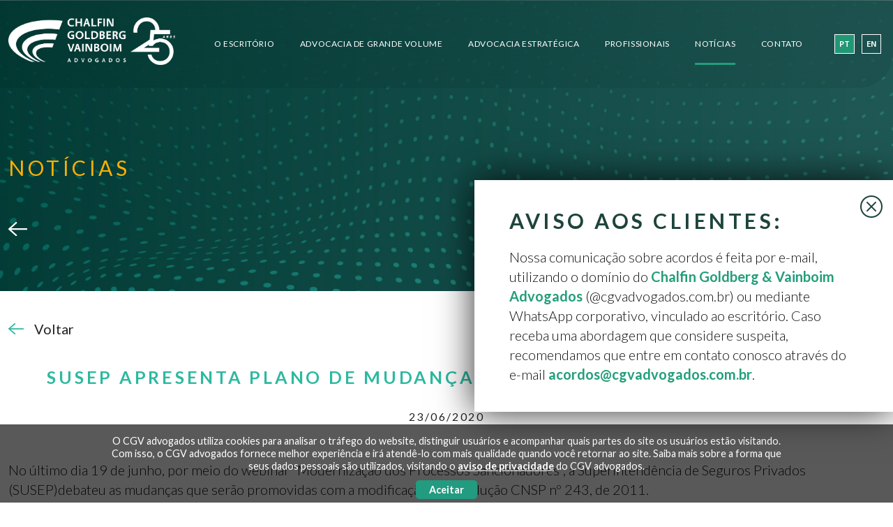

--- FILE ---
content_type: text/html; charset=UTF-8
request_url: https://www.cgvadvogados.com.br/noticias/susep-apresenta-plano-de-mudanca-da-resolucao-cnsp-no-243-2011/
body_size: 39808
content:
<!DOCTYPE html>
<html lang="en">
<head>
	<meta charset="UTF-8">
	<meta name="viewport" content="width=device-width, initial-scale=1.0">
	
	<!-- <script src="https://ajax.googleapis.com/ajax/libs/jquery/3.5.1/jquery.min.js"></script> -->

	
    <meta name='robots' content='index, follow, max-image-preview:large, max-snippet:-1, max-video-preview:-1' />
<link rel="alternate" hreflang="pt" href="https://www.cgvadvogados.com.br/noticias/susep-apresenta-plano-de-mudanca-da-resolucao-cnsp-no-243-2011/" />
<link rel="alternate" hreflang="en" href="https://www.cgvadvogados.com.br/en/noticias/susep-apresenta-plano-de-mudanca-da-resolucao-cnsp-no-243-2011/" />
<link rel="alternate" hreflang="x-default" href="https://www.cgvadvogados.com.br/noticias/susep-apresenta-plano-de-mudanca-da-resolucao-cnsp-no-243-2011/" />

	<!-- This site is optimized with the Yoast SEO plugin v26.4 - https://yoast.com/wordpress/plugins/seo/ -->
	<link rel="canonical" href="https://www.cgvadvogados.com.br/noticias/susep-apresenta-plano-de-mudanca-da-resolucao-cnsp-no-243-2011/" />
	<meta property="og:locale" content="pt_BR" />
	<meta property="og:type" content="article" />
	<meta property="og:title" content="SUSEP apresenta plano de mudança da Resolução CNSP nº 243/2011 - CGV" />
	<meta property="og:description" content="No último dia 19 de junho, por meio do webinar “Modernização dos Processos Sancionadores”, a Superintendência de Seguros Privados (SUSEP)debateu as mudanças que serão promovidas [&hellip;]" />
	<meta property="og:url" content="https://www.cgvadvogados.com.br/noticias/susep-apresenta-plano-de-mudanca-da-resolucao-cnsp-no-243-2011/" />
	<meta property="og:site_name" content="CGV" />
	<meta property="article:modified_time" content="2021-04-15T15:32:08+00:00" />
	<meta name="twitter:card" content="summary_large_image" />
	<meta name="twitter:label1" content="Est. tempo de leitura" />
	<meta name="twitter:data1" content="1 minuto" />
	<script type="application/ld+json" class="yoast-schema-graph">{"@context":"https://schema.org","@graph":[{"@type":"WebPage","@id":"https://www.cgvadvogados.com.br/noticias/susep-apresenta-plano-de-mudanca-da-resolucao-cnsp-no-243-2011/","url":"https://www.cgvadvogados.com.br/noticias/susep-apresenta-plano-de-mudanca-da-resolucao-cnsp-no-243-2011/","name":"SUSEP apresenta plano de mudança da Resolução CNSP nº 243/2011 - CGV","isPartOf":{"@id":"https://www.cgvadvogados.com.br/en/#website"},"datePublished":"2020-06-23T15:28:42+00:00","dateModified":"2021-04-15T15:32:08+00:00","breadcrumb":{"@id":"https://www.cgvadvogados.com.br/noticias/susep-apresenta-plano-de-mudanca-da-resolucao-cnsp-no-243-2011/#breadcrumb"},"inLanguage":"pt-BR","potentialAction":[{"@type":"ReadAction","target":["https://www.cgvadvogados.com.br/noticias/susep-apresenta-plano-de-mudanca-da-resolucao-cnsp-no-243-2011/"]}]},{"@type":"BreadcrumbList","@id":"https://www.cgvadvogados.com.br/noticias/susep-apresenta-plano-de-mudanca-da-resolucao-cnsp-no-243-2011/#breadcrumb","itemListElement":[{"@type":"ListItem","position":1,"name":"Início","item":"https://www.cgvadvogados.com.br/en/"},{"@type":"ListItem","position":2,"name":"Notícias","item":"https://www.cgvadvogados.com.br/noticias/"},{"@type":"ListItem","position":3,"name":"SUSEP apresenta plano de mudança da Resolução CNSP nº 243/2011"}]},{"@type":"WebSite","@id":"https://www.cgvadvogados.com.br/en/#website","url":"https://www.cgvadvogados.com.br/en/","name":"CGV","description":"","potentialAction":[{"@type":"SearchAction","target":{"@type":"EntryPoint","urlTemplate":"https://www.cgvadvogados.com.br/en/?s={search_term_string}"},"query-input":{"@type":"PropertyValueSpecification","valueRequired":true,"valueName":"search_term_string"}}],"inLanguage":"pt-BR"}]}</script>
	<!-- / Yoast SEO plugin. -->


<link rel='dns-prefetch' href='//cdn.jsdelivr.net' />
<link rel='dns-prefetch' href='//cdnjs.cloudflare.com' />
<link rel='dns-prefetch' href='//unpkg.com' />
<link rel='dns-prefetch' href='//code.jquery.com' />
<link rel='dns-prefetch' href='//static.addtoany.com' />
<link rel='dns-prefetch' href='//fonts.googleapis.com' />
<link rel="alternate" title="oEmbed (JSON)" type="application/json+oembed" href="https://www.cgvadvogados.com.br/wp-json/oembed/1.0/embed?url=https%3A%2F%2Fwww.cgvadvogados.com.br%2Fnoticias%2Fsusep-apresenta-plano-de-mudanca-da-resolucao-cnsp-no-243-2011%2F" />
<link rel="alternate" title="oEmbed (XML)" type="text/xml+oembed" href="https://www.cgvadvogados.com.br/wp-json/oembed/1.0/embed?url=https%3A%2F%2Fwww.cgvadvogados.com.br%2Fnoticias%2Fsusep-apresenta-plano-de-mudanca-da-resolucao-cnsp-no-243-2011%2F&#038;format=xml" />
<style id='wp-img-auto-sizes-contain-inline-css' type='text/css'>
img:is([sizes=auto i],[sizes^="auto," i]){contain-intrinsic-size:3000px 1500px}
/*# sourceURL=wp-img-auto-sizes-contain-inline-css */
</style>
<link rel='stylesheet' id='BootstrapMainCss-css' href='https://cdn.jsdelivr.net/npm/bootstrap@5.0.0-beta1/dist/css/bootstrap.min.css?ver=173887' type='text/css' media='screen' />
<link rel='stylesheet' id='Bootstra5Columns-css' href='https://www.cgvadvogados.com.br/_2021/wp-content/themes/cgv/css/bootstrap-5-col.css?ver=173887' type='text/css' media='screen' />
<link rel='stylesheet' id='BootstraIcons-css' href='https://cdn.jsdelivr.net/npm/bootstrap-icons@1.13.1/font/bootstrap-icons.min.css?ver=173887' type='text/css' media='screen' />
<link rel='stylesheet' id='SlickCss-css' href='https://cdnjs.cloudflare.com/ajax/libs/slick-carousel/1.9.0/slick.css?ver=173887' type='text/css' media='screen' />
<link rel='stylesheet' id='SweetAlertCss-css' href='https://cdn.jsdelivr.net/sweetalert2/6.5.6/sweetalert2.min.css?ver=173887' type='text/css' media='all' />
<link rel='stylesheet' id='jQueryCss-css' href='https://code.jquery.com/ui/1.9.0/themes/base/jquery-ui.css?ver=173887' type='text/css' media='screen' />
<link rel='stylesheet' id='LatoFot-css' href='https://fonts.googleapis.com/css2?family=Lato%3Aital%2Cwght%400%2C100%3B0%2C300%3B0%2C400%3B0%2C700%3B0%2C900%3B1%2C100%3B1%2C300%3B1%2C400%3B1%2C700%3B1%2C900&#038;display=swap&#038;ver=173887' type='text/css' media='screen' />
<link rel='stylesheet' id='Aos-css' href='https://unpkg.com/aos@2.3.1/dist/aos.css?ver=173887' type='text/css' media='all' />
<link rel='stylesheet' id='MainCss-css' href='https://www.cgvadvogados.com.br/_2021/wp-content/themes/cgv/style.css?ver=173887' type='text/css' media='screen' />
<link rel='stylesheet' id='ResponsiveCss-css' href='https://www.cgvadvogados.com.br/_2021/wp-content/themes/cgv/css//responsive.css?ver=173887' type='text/css' media='screen' />
<style id='wp-emoji-styles-inline-css' type='text/css'>

	img.wp-smiley, img.emoji {
		display: inline !important;
		border: none !important;
		box-shadow: none !important;
		height: 1em !important;
		width: 1em !important;
		margin: 0 0.07em !important;
		vertical-align: -0.1em !important;
		background: none !important;
		padding: 0 !important;
	}
/*# sourceURL=wp-emoji-styles-inline-css */
</style>
<link rel='stylesheet' id='wp-block-library-css' href='https://www.cgvadvogados.com.br/_2021/wp-includes/css/dist/block-library/style.min.css?ver=6.9' type='text/css' media='all' />
<style id='global-styles-inline-css' type='text/css'>
:root{--wp--preset--aspect-ratio--square: 1;--wp--preset--aspect-ratio--4-3: 4/3;--wp--preset--aspect-ratio--3-4: 3/4;--wp--preset--aspect-ratio--3-2: 3/2;--wp--preset--aspect-ratio--2-3: 2/3;--wp--preset--aspect-ratio--16-9: 16/9;--wp--preset--aspect-ratio--9-16: 9/16;--wp--preset--color--black: #000000;--wp--preset--color--cyan-bluish-gray: #abb8c3;--wp--preset--color--white: #ffffff;--wp--preset--color--pale-pink: #f78da7;--wp--preset--color--vivid-red: #cf2e2e;--wp--preset--color--luminous-vivid-orange: #ff6900;--wp--preset--color--luminous-vivid-amber: #fcb900;--wp--preset--color--light-green-cyan: #7bdcb5;--wp--preset--color--vivid-green-cyan: #00d084;--wp--preset--color--pale-cyan-blue: #8ed1fc;--wp--preset--color--vivid-cyan-blue: #0693e3;--wp--preset--color--vivid-purple: #9b51e0;--wp--preset--gradient--vivid-cyan-blue-to-vivid-purple: linear-gradient(135deg,rgb(6,147,227) 0%,rgb(155,81,224) 100%);--wp--preset--gradient--light-green-cyan-to-vivid-green-cyan: linear-gradient(135deg,rgb(122,220,180) 0%,rgb(0,208,130) 100%);--wp--preset--gradient--luminous-vivid-amber-to-luminous-vivid-orange: linear-gradient(135deg,rgb(252,185,0) 0%,rgb(255,105,0) 100%);--wp--preset--gradient--luminous-vivid-orange-to-vivid-red: linear-gradient(135deg,rgb(255,105,0) 0%,rgb(207,46,46) 100%);--wp--preset--gradient--very-light-gray-to-cyan-bluish-gray: linear-gradient(135deg,rgb(238,238,238) 0%,rgb(169,184,195) 100%);--wp--preset--gradient--cool-to-warm-spectrum: linear-gradient(135deg,rgb(74,234,220) 0%,rgb(151,120,209) 20%,rgb(207,42,186) 40%,rgb(238,44,130) 60%,rgb(251,105,98) 80%,rgb(254,248,76) 100%);--wp--preset--gradient--blush-light-purple: linear-gradient(135deg,rgb(255,206,236) 0%,rgb(152,150,240) 100%);--wp--preset--gradient--blush-bordeaux: linear-gradient(135deg,rgb(254,205,165) 0%,rgb(254,45,45) 50%,rgb(107,0,62) 100%);--wp--preset--gradient--luminous-dusk: linear-gradient(135deg,rgb(255,203,112) 0%,rgb(199,81,192) 50%,rgb(65,88,208) 100%);--wp--preset--gradient--pale-ocean: linear-gradient(135deg,rgb(255,245,203) 0%,rgb(182,227,212) 50%,rgb(51,167,181) 100%);--wp--preset--gradient--electric-grass: linear-gradient(135deg,rgb(202,248,128) 0%,rgb(113,206,126) 100%);--wp--preset--gradient--midnight: linear-gradient(135deg,rgb(2,3,129) 0%,rgb(40,116,252) 100%);--wp--preset--font-size--small: 13px;--wp--preset--font-size--medium: 20px;--wp--preset--font-size--large: 36px;--wp--preset--font-size--x-large: 42px;--wp--preset--spacing--20: 0.44rem;--wp--preset--spacing--30: 0.67rem;--wp--preset--spacing--40: 1rem;--wp--preset--spacing--50: 1.5rem;--wp--preset--spacing--60: 2.25rem;--wp--preset--spacing--70: 3.38rem;--wp--preset--spacing--80: 5.06rem;--wp--preset--shadow--natural: 6px 6px 9px rgba(0, 0, 0, 0.2);--wp--preset--shadow--deep: 12px 12px 50px rgba(0, 0, 0, 0.4);--wp--preset--shadow--sharp: 6px 6px 0px rgba(0, 0, 0, 0.2);--wp--preset--shadow--outlined: 6px 6px 0px -3px rgb(255, 255, 255), 6px 6px rgb(0, 0, 0);--wp--preset--shadow--crisp: 6px 6px 0px rgb(0, 0, 0);}:where(.is-layout-flex){gap: 0.5em;}:where(.is-layout-grid){gap: 0.5em;}body .is-layout-flex{display: flex;}.is-layout-flex{flex-wrap: wrap;align-items: center;}.is-layout-flex > :is(*, div){margin: 0;}body .is-layout-grid{display: grid;}.is-layout-grid > :is(*, div){margin: 0;}:where(.wp-block-columns.is-layout-flex){gap: 2em;}:where(.wp-block-columns.is-layout-grid){gap: 2em;}:where(.wp-block-post-template.is-layout-flex){gap: 1.25em;}:where(.wp-block-post-template.is-layout-grid){gap: 1.25em;}.has-black-color{color: var(--wp--preset--color--black) !important;}.has-cyan-bluish-gray-color{color: var(--wp--preset--color--cyan-bluish-gray) !important;}.has-white-color{color: var(--wp--preset--color--white) !important;}.has-pale-pink-color{color: var(--wp--preset--color--pale-pink) !important;}.has-vivid-red-color{color: var(--wp--preset--color--vivid-red) !important;}.has-luminous-vivid-orange-color{color: var(--wp--preset--color--luminous-vivid-orange) !important;}.has-luminous-vivid-amber-color{color: var(--wp--preset--color--luminous-vivid-amber) !important;}.has-light-green-cyan-color{color: var(--wp--preset--color--light-green-cyan) !important;}.has-vivid-green-cyan-color{color: var(--wp--preset--color--vivid-green-cyan) !important;}.has-pale-cyan-blue-color{color: var(--wp--preset--color--pale-cyan-blue) !important;}.has-vivid-cyan-blue-color{color: var(--wp--preset--color--vivid-cyan-blue) !important;}.has-vivid-purple-color{color: var(--wp--preset--color--vivid-purple) !important;}.has-black-background-color{background-color: var(--wp--preset--color--black) !important;}.has-cyan-bluish-gray-background-color{background-color: var(--wp--preset--color--cyan-bluish-gray) !important;}.has-white-background-color{background-color: var(--wp--preset--color--white) !important;}.has-pale-pink-background-color{background-color: var(--wp--preset--color--pale-pink) !important;}.has-vivid-red-background-color{background-color: var(--wp--preset--color--vivid-red) !important;}.has-luminous-vivid-orange-background-color{background-color: var(--wp--preset--color--luminous-vivid-orange) !important;}.has-luminous-vivid-amber-background-color{background-color: var(--wp--preset--color--luminous-vivid-amber) !important;}.has-light-green-cyan-background-color{background-color: var(--wp--preset--color--light-green-cyan) !important;}.has-vivid-green-cyan-background-color{background-color: var(--wp--preset--color--vivid-green-cyan) !important;}.has-pale-cyan-blue-background-color{background-color: var(--wp--preset--color--pale-cyan-blue) !important;}.has-vivid-cyan-blue-background-color{background-color: var(--wp--preset--color--vivid-cyan-blue) !important;}.has-vivid-purple-background-color{background-color: var(--wp--preset--color--vivid-purple) !important;}.has-black-border-color{border-color: var(--wp--preset--color--black) !important;}.has-cyan-bluish-gray-border-color{border-color: var(--wp--preset--color--cyan-bluish-gray) !important;}.has-white-border-color{border-color: var(--wp--preset--color--white) !important;}.has-pale-pink-border-color{border-color: var(--wp--preset--color--pale-pink) !important;}.has-vivid-red-border-color{border-color: var(--wp--preset--color--vivid-red) !important;}.has-luminous-vivid-orange-border-color{border-color: var(--wp--preset--color--luminous-vivid-orange) !important;}.has-luminous-vivid-amber-border-color{border-color: var(--wp--preset--color--luminous-vivid-amber) !important;}.has-light-green-cyan-border-color{border-color: var(--wp--preset--color--light-green-cyan) !important;}.has-vivid-green-cyan-border-color{border-color: var(--wp--preset--color--vivid-green-cyan) !important;}.has-pale-cyan-blue-border-color{border-color: var(--wp--preset--color--pale-cyan-blue) !important;}.has-vivid-cyan-blue-border-color{border-color: var(--wp--preset--color--vivid-cyan-blue) !important;}.has-vivid-purple-border-color{border-color: var(--wp--preset--color--vivid-purple) !important;}.has-vivid-cyan-blue-to-vivid-purple-gradient-background{background: var(--wp--preset--gradient--vivid-cyan-blue-to-vivid-purple) !important;}.has-light-green-cyan-to-vivid-green-cyan-gradient-background{background: var(--wp--preset--gradient--light-green-cyan-to-vivid-green-cyan) !important;}.has-luminous-vivid-amber-to-luminous-vivid-orange-gradient-background{background: var(--wp--preset--gradient--luminous-vivid-amber-to-luminous-vivid-orange) !important;}.has-luminous-vivid-orange-to-vivid-red-gradient-background{background: var(--wp--preset--gradient--luminous-vivid-orange-to-vivid-red) !important;}.has-very-light-gray-to-cyan-bluish-gray-gradient-background{background: var(--wp--preset--gradient--very-light-gray-to-cyan-bluish-gray) !important;}.has-cool-to-warm-spectrum-gradient-background{background: var(--wp--preset--gradient--cool-to-warm-spectrum) !important;}.has-blush-light-purple-gradient-background{background: var(--wp--preset--gradient--blush-light-purple) !important;}.has-blush-bordeaux-gradient-background{background: var(--wp--preset--gradient--blush-bordeaux) !important;}.has-luminous-dusk-gradient-background{background: var(--wp--preset--gradient--luminous-dusk) !important;}.has-pale-ocean-gradient-background{background: var(--wp--preset--gradient--pale-ocean) !important;}.has-electric-grass-gradient-background{background: var(--wp--preset--gradient--electric-grass) !important;}.has-midnight-gradient-background{background: var(--wp--preset--gradient--midnight) !important;}.has-small-font-size{font-size: var(--wp--preset--font-size--small) !important;}.has-medium-font-size{font-size: var(--wp--preset--font-size--medium) !important;}.has-large-font-size{font-size: var(--wp--preset--font-size--large) !important;}.has-x-large-font-size{font-size: var(--wp--preset--font-size--x-large) !important;}
/*# sourceURL=global-styles-inline-css */
</style>

<style id='classic-theme-styles-inline-css' type='text/css'>
/*! This file is auto-generated */
.wp-block-button__link{color:#fff;background-color:#32373c;border-radius:9999px;box-shadow:none;text-decoration:none;padding:calc(.667em + 2px) calc(1.333em + 2px);font-size:1.125em}.wp-block-file__button{background:#32373c;color:#fff;text-decoration:none}
/*# sourceURL=/wp-includes/css/classic-themes.min.css */
</style>
<link rel='stylesheet' id='wp-pagenavi-css' href='https://www.cgvadvogados.com.br/_2021/wp-content/plugins/wp-pagenavi/pagenavi-css.css?ver=2.70' type='text/css' media='all' />
<link rel='stylesheet' id='addtoany-css' href='https://www.cgvadvogados.com.br/_2021/wp-content/plugins/add-to-any/addtoany.min.css?ver=1.16' type='text/css' media='all' />
<script type="text/javascript" src="https://www.cgvadvogados.com.br/_2021/wp-includes/js/jquery/jquery.min.js?ver=3.7.1" id="jquery-core-js"></script>
<script type="text/javascript" src="https://www.cgvadvogados.com.br/_2021/wp-includes/js/jquery/jquery-migrate.min.js?ver=3.4.1" id="jquery-migrate-js"></script>
<script type="text/javascript" id="wpml-cookie-js-extra">
/* <![CDATA[ */
var wpml_cookies = {"wp-wpml_current_language":{"value":"pt-br","expires":1,"path":"/"}};
var wpml_cookies = {"wp-wpml_current_language":{"value":"pt-br","expires":1,"path":"/"}};
//# sourceURL=wpml-cookie-js-extra
/* ]]> */
</script>
<script type="text/javascript" src="https://www.cgvadvogados.com.br/_2021/wp-content/plugins/sitepress-multilingual-cms/res/js/cookies/language-cookie.js?ver=485900" id="wpml-cookie-js" defer="defer" data-wp-strategy="defer"></script>
<script type="text/javascript" id="addtoany-core-js-before">
/* <![CDATA[ */
window.a2a_config=window.a2a_config||{};a2a_config.callbacks=[];a2a_config.overlays=[];a2a_config.templates={};a2a_localize = {
	Share: "Share",
	Save: "Save",
	Subscribe: "Subscribe",
	Email: "Email",
	Bookmark: "Bookmark",
	ShowAll: "Show all",
	ShowLess: "Show less",
	FindServices: "Find service(s)",
	FindAnyServiceToAddTo: "Instantly find any service to add to",
	PoweredBy: "Powered by",
	ShareViaEmail: "Share via email",
	SubscribeViaEmail: "Subscribe via email",
	BookmarkInYourBrowser: "Bookmark in your browser",
	BookmarkInstructions: "Press Ctrl+D or \u2318+D to bookmark this page",
	AddToYourFavorites: "Add to your favorites",
	SendFromWebOrProgram: "Send from any email address or email program",
	EmailProgram: "Email program",
	More: "More&#8230;",
	ThanksForSharing: "Thanks for sharing!",
	ThanksForFollowing: "Thanks for following!"
};


//# sourceURL=addtoany-core-js-before
/* ]]> */
</script>
<script type="text/javascript" defer src="https://static.addtoany.com/menu/page.js" id="addtoany-core-js"></script>
<script type="text/javascript" defer src="https://www.cgvadvogados.com.br/_2021/wp-content/plugins/add-to-any/addtoany.min.js?ver=1.1" id="addtoany-jquery-js"></script>
<link rel="https://api.w.org/" href="https://www.cgvadvogados.com.br/wp-json/" /><link rel="alternate" title="JSON" type="application/json" href="https://www.cgvadvogados.com.br/wp-json/wp/v2/noticias/687" /><link rel="EditURI" type="application/rsd+xml" title="RSD" href="https://www.cgvadvogados.com.br/_2021/xmlrpc.php?rsd" />
<link rel='shortlink' href='https://www.cgvadvogados.com.br/?p=687' />
<meta name="generator" content="WPML ver:4.8.5 stt:1,42;" />

    <link rel="icon" type="image/png" href="https://www.cgvadvogados.com.br/_2021/wp-content/themes/cgv/img/favicon.png" />
	
		<title>CGV | SUSEP apresenta plano de mudança da Resolução CNSP nº 243/2011</title>
</head>
<body data-rsssl=1>
		<header id="isSticky">
		<nav class="navbar navbar-expand-lg navbar-dark bg-light">
			<div class="container">
				<a class="navbar-brand" href="https://www.cgvadvogados.com.br/">
					<img class="img-fluid" src="https://www.cgvadvogados.com.br/_2021/wp-content/themes/cgv/img/logo-25-anos-white.png?3456" alt="">
				</a>
				<button class="navbar-toggler" type="button" data-bs-toggle="collapse" data-bs-target="#mainNav" aria-controls="mainNav" aria-expanded="false" aria-label="Toggle navigation">
					<span class="navbar-toggler-icon"></span>
				</button>
				<div class="collapse navbar-collapse" id="mainNav">
					<ul class="navbar-nav me-auto mb-2 mb-lg-0">
						<li class="has-submenu nav-item">
							<a class="nav-link" href="https://www.cgvadvogados.com.br/o-escritorio">O Escritório</a>
							<ul style="width: 250px;" class="submenu">
								<li>
									<a href="https://www.cgvadvogados.com.br/o-escritorio">CGV</a>
								</li>
								<li>
									<a href="https://www.cgvadvogados.com.br/o-escritorio#tecnologia">Tecnologia</a>
								</li>
								<li>
									<a href="https://www.cgvadvogados.com.br/o-escritorio#diversidade">Diversidade</a>
								</li>
								<li>
									<a href="https://www.cgvadvogados.com.br/o-escritorio#pro-bono">Pro Bono</a>
								</li>
								<li>
									<a href="https://www.cgvadvogados.com.br/o-escritorio#responsabilidade-social">Responsabilidade Social</a>
								</li>
							</ul>
						</li>
						<li class="has-submenu nav-item">
							<a class="nav-link" href="https://www.cgvadvogados.com.br/advocacia-de-grande-volume">Advocacia de Grande Volume</a>
							<ul style="width: 100%;" class="submenu">
								<li>
									<a href="https://www.cgvadvogados.com.br/advocacia-de-grande-volume#setores-atendidos">Setores Atendidos</a>
								</li>
							</ul>
						</li>
						<li class="has-submenu nav-item">
							<a class="nav-link" href="https://www.cgvadvogados.com.br/advocacia-estrategica">Advocacia Estratégica</a>
																					<ul style="width: 240px" class="submenu">
																<li>
									<a href="https://www.cgvadvogados.com.br/advocacia-estrategica?tab=3191#setores">SAÚDE</a>
								</li>
															<li>
									<a href="https://www.cgvadvogados.com.br/advocacia-estrategica?tab=1969#setores">TRIBUTÁRIO</a>
								</li>
															<li>
									<a href="https://www.cgvadvogados.com.br/advocacia-estrategica?tab=1743#setores">ARBITRAGEM</a>
								</li>
															<li>
									<a href="https://www.cgvadvogados.com.br/advocacia-estrategica?tab=1731#setores">CONTENCIOSO ESTRATÉGICO</a>
								</li>
															<li>
									<a href="https://www.cgvadvogados.com.br/advocacia-estrategica?tab=106#setores">CONTRATOS</a>
								</li>
															<li>
									<a href="https://www.cgvadvogados.com.br/advocacia-estrategica?tab=102#setores">DIREITO DIGITAL</a>
								</li>
															<li>
									<a href="https://www.cgvadvogados.com.br/advocacia-estrategica?tab=35#setores">BANCÁRIO</a>
								</li>
															<li>
									<a href="https://www.cgvadvogados.com.br/advocacia-estrategica?tab=34#setores">SEGUROS</a>
								</li>
															<li>
									<a href="https://www.cgvadvogados.com.br/advocacia-estrategica?tab=33#setores">TRABALHISTA</a>
								</li>
															<li>
									<a href="https://www.cgvadvogados.com.br/advocacia-estrategica?tab=32#setores">SOCIETÁRIO</a>
								</li>
															<li>
									<a href="https://www.cgvadvogados.com.br/advocacia-estrategica?tab=31#setores">RECUPERAÇÃO JUDICIAL</a>
								</li>
															<li>
									<a href="https://www.cgvadvogados.com.br/advocacia-estrategica?tab=30#setores">PROTEÇÃO DE DADOS</a>
								</li>
															<li>
									<a href="https://www.cgvadvogados.com.br/advocacia-estrategica?tab=15#setores">IMOBILIÁRIO</a>
								</li>
														</ul>
													</li>
						<li class="nav-item">
														<a class="nav-link" href="https://www.cgvadvogados.com.br/profissionais?cargo=socios-administradores">Profissionais</a>
						</li>
						<li class="nav-item active">
							<a class="nav-link" href="https://www.cgvadvogados.com.br/noticias">Notícias</a>
						</li>
						<li class="nav-item">
							<a class="nav-link" href="https://www.cgvadvogados.com.br/contato">Contato</a>
						</li>
					</ul>
					<ul class="languages">
						<li><a class="active" href="https://www.cgvadvogados.com.br/noticias/susep-apresenta-plano-de-mudanca-da-resolucao-cnsp-no-243-2011/">pt</a></li> <li><a class="" href="https://www.cgvadvogados.com.br/en/noticias/susep-apresenta-plano-de-mudanca-da-resolucao-cnsp-no-243-2011/">en</a></li>					</ul>
				</div>
			</div>
		</nav>
	</header>
	<section id="featured-page" class="">
	<div class="container">
		<div class="row">
			<div class="col-12">
				<div class="page-title">
					<h1>Notícias</h1>
				</div>
				<a href="javascript: history.back(-1);" class="arrow-back">
					<img src="https://www.cgvadvogados.com.br/_2021/wp-content/themes/cgv/img/arrow-back-white.svg?345" alt="">
				</a>
			</div>
		</div>
	</div>
</section>
<section id="page-content" class="bg-white archive-with-bg main-border-radius single-noticia">
	<div class="container">
		<div class="row">
			<div class="col-12">
				<a href="javascript: history.back(-1);" class="back-btn">
					<img src="https://www.cgvadvogados.com.br/_2021/wp-content/themes/cgv/img/arrow-back-green.svg?345" alt="">
					<span>Voltar</span>
				</a>
			</div>
			<div class="col-12 post-content">
				<div class="post-title">
					<h1>SUSEP apresenta plano de mudança da Resolução CNSP nº 243/2011</h1>
					<p class="date">23/06/2020</p>
				</div>
												<div class="main-text">
					<div>No último dia 19 de junho, por meio do webinar “Modernização dos Processos Sancionadores”, a Superintendência de Seguros Privados (SUSEP)debateu as mudanças que serão promovidas com a modificação da Resolução CNSP nº 243, de 2011.</div>
<div></div>
<div>O evento contou com uma apresentação inicial de Tatiana Rocha, Coordenadora da Coordenação Geral de Julgamentos &#8211; CGJUL, seguida por uma longa sessão de perguntas e respostas, sendo mais uma etapa do movimento recente da SUSEP de aproximação do mercado e de agentes técnicos para a elaboração das normas.</div>
<div></div>
<div>Diante disto, produzimos um informativo com os principais pontos da apresentação.</div>
<div></div>
<div><strong><a href="https://www.cgvadvogados.com.br/GaleriaNoticias/informativo-Modifica%C3%A7%C3%A3o%20da%20Resolu%C3%A7%C3%A3o%20CNSP%20n%C2%BA%20243-2011.pdf">Clique aqui </a></strong>para ler o material na íntegra.</div>
				</div>
								<div class="footer-post">
					<p>Compartilhe nas suas redes sociais</p>
					<div class="addtoany_shortcode"><div class="a2a_kit a2a_kit_size_ addtoany_list" data-a2a-url="https://www.cgvadvogados.com.br/noticias/susep-apresenta-plano-de-mudanca-da-resolucao-cnsp-no-243-2011/" data-a2a-title="SUSEP apresenta plano de mudança da Resolução CNSP nº 243/2011"><a class="a2a_button_linkedin" href="https://www.addtoany.com/add_to/linkedin?linkurl=https%3A%2F%2Fwww.cgvadvogados.com.br%2Fnoticias%2Fsusep-apresenta-plano-de-mudanca-da-resolucao-cnsp-no-243-2011%2F&amp;linkname=SUSEP%20apresenta%20plano%20de%20mudan%C3%A7a%20da%20Resolu%C3%A7%C3%A3o%20CNSP%20n%C2%BA%20243%2F2011" title="LinkedIn" rel="nofollow noopener" target="_blank"><img src="/_2021/wp-content/themes/cgv/img/socials/linkedin.svg" alt="LinkedIn"></a><a class="a2a_button_facebook" href="https://www.addtoany.com/add_to/facebook?linkurl=https%3A%2F%2Fwww.cgvadvogados.com.br%2Fnoticias%2Fsusep-apresenta-plano-de-mudanca-da-resolucao-cnsp-no-243-2011%2F&amp;linkname=SUSEP%20apresenta%20plano%20de%20mudan%C3%A7a%20da%20Resolu%C3%A7%C3%A3o%20CNSP%20n%C2%BA%20243%2F2011" title="Facebook" rel="nofollow noopener" target="_blank"><img src="/_2021/wp-content/themes/cgv/img/socials/facebook.svg" alt="Facebook"></a></div></div>									</div>
			</div>
			<div class="col-12 row justify-content-between related-content">
				<div class="col-lg-3 related-practice">
										<div class="secondary-title">
						<h2>Áreas Relacionadas</h2>
					</div>
					<ul class="areas">
																		<li><a href="https://www.cgvadvogados.com.br/advocacia-estrategica/seguros/">SEGUROS</a></li>
											</ul>
									</div>
				<div class="col-lg-8 related-news">
									</div>
			</div>
			<div class="col-12 wrapper-newsletter">
				<div class="secondary-title">
					<h2>Caso tenha interesse em receber nossos informativos, pedimos a gentileza preencher as informações abaixo.</h2>
				</div>
				<div class="spacer-30"></div>
				<div class="main-text">
					<p>Coletamos seus dados pessoais com a finalidade única e específica de enviar a nossa newsletter periodicamente.<br/>Seus dados não são compartilhados ou transferidos e serão mantidos enquanto perdurar o consentimento.<br/>Nos responsabilizamos por adotar medidas de segurança, técnicas e administrativas adequadas a proteger os seus dados pessoais.<br/>Esclarecemos ainda que você poderá revogar seu consentimento a qualquer tempo.</p>
				</div>
				<div class="wrapper-form">
					<form method="post" action="https://www.cgvadvogados.com.br/_2021/wp-content/themes/cgv/mail-news-single-noticia.php">
						<input type="text" name="email" placeholder="E-mail">
						<input type="text" name="nome" placeholder="Nome">
						<input type="text" name="empresa" placeholder="Empresa">
						<input type="hidden" name="url" value="https://www.cgvadvogados.com.br/noticias/susep-apresenta-plano-de-mudanca-da-resolucao-cnsp-no-243-2011/">
						<input class="main-btn-green" type="submit" value="cadastrar">
					</form>
				</div>
			</div>
		</div>
	</div>
</section>
		<footer>
		<div class="container">
			<div class="row">
				<div class="col-lg-3">
					<img class="img-fluid" src="https://www.cgvadvogados.com.br/_2021/wp-content/themes/cgv/img/logo-25-anos-color.png" alt="">
				</div>
				<div class="col-lg-6">
					<div class="d-flex flex-wrap wrapper-menu-footer">
						<div>
							<a href="https://www.cgvadvogados.com.br/o-escritorio">O Escritório</a>
							<a href="https://www.cgvadvogados.com.br/advocacia-de-grande-volume">Advocacia de Grande Volume</a>
							<a href="https://www.cgvadvogados.com.br/profissionais?cargo=socios-administradores">Profissionais</a>
							<a href="https://www.cgvadvogados.com.br/advocacia-estrategica">Advocacia Estratégica</a>
						</div>
						<div>
							<a href="https://www.cgvadvogados.com.br/noticias">Notícias</a>
							<a href="https://www.cgvadvogados.com.br/contato">Contato</a>
														<a target="_blank" href="https://login.microsoftonline.com/common/oauth2/authorize?client_id=00000002-0000-0ff1-ce00-000000000000&redirect_uri=https%3a%2f%2foutlook.office365.com%2fowa%2f&resource=00000002-0000-0ff1-ce00-000000000000&response_mode=form_post&response_type=code+id_token&scope=openid&msafed=0&client-request-id=4db3632d-3d77-421f-b2ac-b32020772f3a&protectedtoken=true&claims=%7b%22id_token%22%3a%7b%22xms_cc%22%3a%7b%22values%22%3a%5b%22CP1%22%5d%7d%7d%7d&domain_hint=cgvadvogados.com.br&nonce=637514194489310866.e3de3009-017c-4bd1-ac84-e30838fee440&state=DYvLCsMgEAC1-ZceCpoVtz4OId-yuttQiAgpmN-vh5nDwGil1DJ5TDRMqRh8fDt0GTFl7yCFYMWzeIBswMVqsLAzVBOaGZNPHxFE0PN9rf2mdb-EzrbVYxCPfhD3n6292XI9B2-3lEbf8w8">webmail</a>
						</div>
					</div>
				</div>
				<div class="col-lg-3">
					<div class="main-text wrapper-socials-icons">
						<ul class="socials-icons flex-wrap">
							<li>
								<a target="_blank" href="https://www.instagram.com/cgv.advogados/"><img src="https://www.cgvadvogados.com.br/_2021/wp-content/themes/cgv/img/instagram-icon-green.svg?356" alt=""></a>
							</li>
							<li>
								<a target="_blank" href="https://br.linkedin.com/company/cgvadvogados"><img src="https://www.cgvadvogados.com.br/_2021/wp-content/themes/cgv/img/linkedin-icon-green.svg?356" alt=""></a>
							</li>
							<li>
								<a target="_blank" href="https://www.facebook.com/cgvadvogados/"><img src="https://www.cgvadvogados.com.br/_2021/wp-content/themes/cgv/img/facebook-icon-green.svg?356" alt=""></a>
							</li>
														<li class="w-100 mt-2">
								<a target="_blank" href="https://www.cgvadvogados.com.br/_2021/wp-content/uploads/2025/09/Aviso-de-Privacidade-Cookies-e-Protecao-de-Dados.-v-2025-002.pdf"><b>Aviso de Privacidade</b></a>
							</li>
							<li class="w-100">
								<a target="_blank" href="https://www.cgvadvogados.com.br/_2021/wp-content/uploads/2025/12/CODIGO-DE-ETICA-E-CONDUTA-julho-2025.pdf"><b>Código de Ética</b></a>
							</li>
						</ul>
					</div>
				</div>
			</div>
		</div>
		<div class="bottom-footer">
			<div class="container">
				<div class="row justify-content-center">
					<copyright>©2026 Chalfin, Goldberg, Vainboim Advogados - Todos os direitos reservados. </copyright>
				</div>
			</div>
		</div>
	</footer>

		<section id="cookie-warning">
		<div class="container">
						<span>O CGV advogados utiliza cookies para analisar o tráfego do website, distinguir usuários e acompanhar quais partes do site os usuários estão visitando. Com isso, o CGV advogados fornece melhor experiência e irá atendê-lo com mais qualidade quando você retornar ao site. Saiba mais sobre a forma que seus dados pessoais são utilizados, visitando o <a target="_blank" href="https://www.cgvadvogados.com.br/_2021/wp-content/uploads/2025/09/Aviso-de-Privacidade-Cookies-e-Protecao-de-Dados.-v-2025-002.pdf">aviso de privacidade</a> do CGV advogados.</span>			<a class="closebtn" href="https://www.cgvadvogados.com.br/noticias/susep-apresenta-plano-de-mudanca-da-resolucao-cnsp-no-243-2011/?notice=true" id="cookie-warning-to-remove">Aceitar</a>
		</div>
	</section>
	
		<section id="warning-popup">
		<div>
			<a href="#" class="close">
				<i class="bi bi-x-circle"></i>
			</a>
			<div class="main-title">
				<h4>Aviso aos clientes:</h4>
			</div>
			<div class="main-text">
				<p>Nossa comunicação sobre acordos é feita por e-mail, utilizando o domínio do <a href="https://cgvadvogados.com.br"><b>Chalfin Goldberg & Vainboim Advogados</b></a> (@cgvadvogados.com.br) ou mediante WhatsApp corporativo, vinculado ao escritório. Caso receba uma abordagem que considere suspeita, recomendamos que entre em contato conosco através do e-mail <a href="mailto:acordos@cgvadvogados.com.br"><b>acordos@cgvadvogados.com.br</b></a>.</p>
			</div>
		</div>
	</section>
			<script type="speculationrules">
{"prefetch":[{"source":"document","where":{"and":[{"href_matches":"/*"},{"not":{"href_matches":["/_2021/wp-*.php","/_2021/wp-admin/*","/_2021/wp-content/uploads/*","/_2021/wp-content/*","/_2021/wp-content/plugins/*","/_2021/wp-content/themes/cgv/*","/*\\?(.+)"]}},{"not":{"selector_matches":"a[rel~=\"nofollow\"]"}},{"not":{"selector_matches":".no-prefetch, .no-prefetch a"}}]},"eagerness":"conservative"}]}
</script>
<script type="text/javascript" src="https://cdn.jsdelivr.net/npm/@popperjs/core@2.5.4/dist/umd/popper.min.js?ver=173887" id="PopperJs-js"></script>
<script type="text/javascript" src="https://cdn.jsdelivr.net/npm/bootstrap@5.0.0-beta1/dist/js/bootstrap.min.js?ver=173887" id="BootstrapJs-js"></script>
<script type="text/javascript" src="https://cdnjs.cloudflare.com/ajax/libs/jquery-scrollTo/2.1.2/jquery.scrollTo.min.js?ver=173887" id="ScrollToJs-js"></script>
<script type="text/javascript" src="https://cdn.jsdelivr.net/npm/slick-carousel@1.8.1/slick/slick.min.js?ver=173887" id="SlickJs-js"></script>
<script type="text/javascript" src="https://cdn.jsdelivr.net/sweetalert2/6.5.6/sweetalert2.min.js?ver=173887" id="SweetAlertJs-js"></script>
<script type="text/javascript" src="https://unpkg.com/masonry-layout@4/dist/masonry.pkgd.js?ver=173887" id="MansonryJs-js"></script>
<script type="text/javascript" src="https://code.jquery.com/ui/1.12.1/jquery-ui.js?ver=173887" id="jQueryUI-js"></script>
<script type="text/javascript" src="https://cdn.jsdelivr.net/npm/js-cookie@2/src/js.cookie.min.js?ver=173887" id="CookieManipulation-js"></script>
<script type="text/javascript" src="https://www.cgvadvogados.com.br/_2021/wp-content/themes/cgv/js/jquery.mask.min.js?ver=173887" id="InputMask-js"></script>
<script type="text/javascript" src="https://unpkg.com/aos@2.3.1/dist/aos.js?ver=173887" id="Aos-js"></script>
<script type="text/javascript" src="https://cdnjs.cloudflare.com/ajax/libs/jspdf/1.3.4/jspdf.min.js?ver=173887" id="JSPDF-js"></script>
<script type="text/javascript" src="https://www.cgvadvogados.com.br/_2021/wp-content/themes/cgv/js/functions.js?ver=173887" id="MainJs-js"></script>
<script id="wp-emoji-settings" type="application/json">
{"baseUrl":"https://s.w.org/images/core/emoji/17.0.2/72x72/","ext":".png","svgUrl":"https://s.w.org/images/core/emoji/17.0.2/svg/","svgExt":".svg","source":{"concatemoji":"https://www.cgvadvogados.com.br/_2021/wp-includes/js/wp-emoji-release.min.js?ver=6.9"}}
</script>
<script type="module">
/* <![CDATA[ */
/*! This file is auto-generated */
const a=JSON.parse(document.getElementById("wp-emoji-settings").textContent),o=(window._wpemojiSettings=a,"wpEmojiSettingsSupports"),s=["flag","emoji"];function i(e){try{var t={supportTests:e,timestamp:(new Date).valueOf()};sessionStorage.setItem(o,JSON.stringify(t))}catch(e){}}function c(e,t,n){e.clearRect(0,0,e.canvas.width,e.canvas.height),e.fillText(t,0,0);t=new Uint32Array(e.getImageData(0,0,e.canvas.width,e.canvas.height).data);e.clearRect(0,0,e.canvas.width,e.canvas.height),e.fillText(n,0,0);const a=new Uint32Array(e.getImageData(0,0,e.canvas.width,e.canvas.height).data);return t.every((e,t)=>e===a[t])}function p(e,t){e.clearRect(0,0,e.canvas.width,e.canvas.height),e.fillText(t,0,0);var n=e.getImageData(16,16,1,1);for(let e=0;e<n.data.length;e++)if(0!==n.data[e])return!1;return!0}function u(e,t,n,a){switch(t){case"flag":return n(e,"\ud83c\udff3\ufe0f\u200d\u26a7\ufe0f","\ud83c\udff3\ufe0f\u200b\u26a7\ufe0f")?!1:!n(e,"\ud83c\udde8\ud83c\uddf6","\ud83c\udde8\u200b\ud83c\uddf6")&&!n(e,"\ud83c\udff4\udb40\udc67\udb40\udc62\udb40\udc65\udb40\udc6e\udb40\udc67\udb40\udc7f","\ud83c\udff4\u200b\udb40\udc67\u200b\udb40\udc62\u200b\udb40\udc65\u200b\udb40\udc6e\u200b\udb40\udc67\u200b\udb40\udc7f");case"emoji":return!a(e,"\ud83e\u1fac8")}return!1}function f(e,t,n,a){let r;const o=(r="undefined"!=typeof WorkerGlobalScope&&self instanceof WorkerGlobalScope?new OffscreenCanvas(300,150):document.createElement("canvas")).getContext("2d",{willReadFrequently:!0}),s=(o.textBaseline="top",o.font="600 32px Arial",{});return e.forEach(e=>{s[e]=t(o,e,n,a)}),s}function r(e){var t=document.createElement("script");t.src=e,t.defer=!0,document.head.appendChild(t)}a.supports={everything:!0,everythingExceptFlag:!0},new Promise(t=>{let n=function(){try{var e=JSON.parse(sessionStorage.getItem(o));if("object"==typeof e&&"number"==typeof e.timestamp&&(new Date).valueOf()<e.timestamp+604800&&"object"==typeof e.supportTests)return e.supportTests}catch(e){}return null}();if(!n){if("undefined"!=typeof Worker&&"undefined"!=typeof OffscreenCanvas&&"undefined"!=typeof URL&&URL.createObjectURL&&"undefined"!=typeof Blob)try{var e="postMessage("+f.toString()+"("+[JSON.stringify(s),u.toString(),c.toString(),p.toString()].join(",")+"));",a=new Blob([e],{type:"text/javascript"});const r=new Worker(URL.createObjectURL(a),{name:"wpTestEmojiSupports"});return void(r.onmessage=e=>{i(n=e.data),r.terminate(),t(n)})}catch(e){}i(n=f(s,u,c,p))}t(n)}).then(e=>{for(const n in e)a.supports[n]=e[n],a.supports.everything=a.supports.everything&&a.supports[n],"flag"!==n&&(a.supports.everythingExceptFlag=a.supports.everythingExceptFlag&&a.supports[n]);var t;a.supports.everythingExceptFlag=a.supports.everythingExceptFlag&&!a.supports.flag,a.supports.everything||((t=a.source||{}).concatemoji?r(t.concatemoji):t.wpemoji&&t.twemoji&&(r(t.twemoji),r(t.wpemoji)))});
//# sourceURL=https://www.cgvadvogados.com.br/_2021/wp-includes/js/wp-emoji-loader.min.js
/* ]]> */
</script>
	</body>
</html>

--- FILE ---
content_type: text/css
request_url: https://www.cgvadvogados.com.br/_2021/wp-content/themes/cgv/css/bootstrap-5-col.css?ver=173887
body_size: 948
content:
.col-xs-5ths,
.col-sm-5ths,
.col-md-5ths,
.col-lg-5ths {
    position: relative;
    width: 100%;
    min-height: 1px;
    padding-right: 15px;
    padding-left: 15px;
}
.col-xs-5ths {
    flex: 0 0 20%;
    max-width: 20%;
}
@media (min-width: 768px) {
    .col-sm-5ths {
        flex: 0 0 20%;
        max-width: 20%;
    }
}
@media (min-width: 992px) {
    .col-md-5ths {
        flex: 0 0 20%;
        max-width: 20%;
    }
}
@media (min-width: 1200px) {
    .col-lg-5ths {
        flex: 0 0 20%;
        max-width: 20%;
    }
}

.col-xs-2-5ths,
.col-sm-2-5ths,
.col-md-2-5ths,
.col-lg-2-5ths {
    position: relative;
    width: 100%;
    min-height: 1px;
    padding-right: 15px;
    padding-left: 15px;
}
.col-xs-2-5ths {
    flex: 0 0 40%;
    max-width: 40%;
}
@media (min-width: 768px) {
    .col-sm-2-5ths {
        flex: 0 0 40%;
        max-width: 40%;
    }
}
@media (min-width: 992px) {
    .col-md-2-5ths {
        flex: 0 0 40%;
        max-width: 40%;
    }
}
@media (min-width: 1200px) {
    .col-lg-2-5ths {
        flex: 0 0 40%;
        max-width: 40%;
    }
}

--- FILE ---
content_type: text/css
request_url: https://www.cgvadvogados.com.br/_2021/wp-content/themes/cgv/style.css?ver=173887
body_size: 80956
content:
/*
Theme Name: CGV
Theme URI: http://www.cgv.com.br
Author: Th2
Author URI: http://www.agenciath2.com.br
Description: Tema desenvolvido por Agencia Th2 para Unitri.
Version: 1.0
License: GNU General Public License v2 or later
*/

/*Reset Css*/

html, body, div, span, object, iframe,
h1, h2, h3, h4, h5, h6, p, blockquote, pre,
abbr, address, cite, code,
del, dfn, em, img, ins, kbd, q, samp,
small, strong, sub, sup, var,
b, i,
dl, dt, dd, ol, ul, li,
fieldset, form, label, legend,
table, caption, tbody, tfoot, thead, tr, th, td,
article, aside, canvas, details, figcaption, figure,
footer, header, hgroup, menu, nav, section, summary,
time, mark, audio, video {
    margin:0;
    padding:0;
    border:0;
    outline:0;
    font-size:100%;
    vertical-align:baseline;
    background:transparent;
}

body {
    /* line-height:1; */
}

article,aside,details,figcaption,figure,
footer,header,hgroup,menu,nav,section {
    display:block;
}

nav ul {
    list-style:none;
}

blockquote, q {
    quotes:none;
}

blockquote:before, blockquote:after,
q:before, q:after {
    content:'';
    content:none;
}

a {
    margin:0;
    padding:0;
    font-size:100%;
    vertical-align:baseline;
    background:transparent;
}

/* change colours to suit your needs */
ins {
    background-color:#ff9;
    color:#000;
    text-decoration:none;
}

/* change colours to suit your needs */
mark {
    background-color:#ff9;
    color:#000;
    font-style:italic;
    font-weight:bold;
}

del {
    text-decoration: line-through;
}

abbr[title], dfn[title] {
    border-bottom:1px dotted;
    cursor:help;
}

table {
    border-collapse:collapse;
    border-spacing:0;
}

/* change border colour to suit your needs */
hr {
    display:block;
    height:1px;
    border:0;  
    border-top:1px solid #cccccc;
    margin:1em 0;
    padding:0;
}

input, select {
    vertical-align:middle;
}

/*Reset Css*/

/*Font Face*/

@font-face {
    font-family: 'Myriad Pro';
    src: url('fonts/MyriadPro-BoldCond.eot');
    src: url('fonts/MyriadPro-BoldCond.eot?#iefix') format('embedded-opentype'),
        url('fonts/MyriadPro-BoldCond.woff2') format('woff2'),
        url('fonts/MyriadPro-BoldCond.woff') format('woff'),
        url('fonts/MyriadPro-BoldCond.ttf') format('truetype');
    font-weight: bold;
    font-style: normal;
    font-display: swap;
}

@font-face {
    font-family: 'Myriad Pro';
    src: url('fonts/MyriadPro-Bold.eot');
    src: url('fonts/MyriadPro-Bold.eot?#iefix') format('embedded-opentype'),
        url('fonts/MyriadPro-Bold.woff2') format('woff2'),
        url('fonts/MyriadPro-Bold.woff') format('woff'),
        url('fonts/MyriadPro-Bold.ttf') format('truetype');
    font-weight: bold;
    font-style: normal;
    font-display: swap;
}

@font-face {
    font-family: 'Myriad Pro';
    src: url('fonts/MyriadPro-BoldCondIt.eot');
    src: url('fonts/MyriadPro-BoldCondIt.eot?#iefix') format('embedded-opentype'),
        url('fonts/MyriadPro-BoldCondIt.woff2') format('woff2'),
        url('fonts/MyriadPro-BoldCondIt.woff') format('woff'),
        url('fonts/MyriadPro-BoldCondIt.ttf') format('truetype');
    font-weight: bold;
    font-style: italic;
    font-display: swap;
}

@font-face {
    font-family: 'Myriad Pro';
    src: url('fonts/MyriadPro-It.eot');
    src: url('fonts/MyriadPro-It.eot?#iefix') format('embedded-opentype'),
        url('fonts/MyriadPro-It.woff2') format('woff2'),
        url('fonts/MyriadPro-It.woff') format('woff'),
        url('fonts/MyriadPro-It.ttf') format('truetype');
    font-weight: normal;
    font-style: italic;
    font-display: swap;
}

@font-face {
    font-family: 'Myriad Pro';
    src: url('fonts/MyriadPro-CondIt.eot');
    src: url('fonts/MyriadPro-CondIt.eot?#iefix') format('embedded-opentype'),
        url('fonts/MyriadPro-CondIt.woff2') format('woff2'),
        url('fonts/MyriadPro-CondIt.woff') format('woff'),
        url('fonts/MyriadPro-CondIt.ttf') format('truetype');
    font-weight: normal;
    font-style: italic;
    font-display: swap;
}

@font-face {
    font-family: 'Myriad Pro';
    src: url('fonts/MyriadPro-BoldIt.eot');
    src: url('fonts/MyriadPro-BoldIt.eot?#iefix') format('embedded-opentype'),
        url('fonts/MyriadPro-BoldIt.woff2') format('woff2'),
        url('fonts/MyriadPro-BoldIt.woff') format('woff'),
        url('fonts/MyriadPro-BoldIt.ttf') format('truetype');
    font-weight: bold;
    font-style: italic;
    font-display: swap;
}

@font-face {
    font-family: 'Myriad Pro';
    src: url('fonts/MyriadPro-Cond.eot');
    src: url('fonts/MyriadPro-Cond.eot?#iefix') format('embedded-opentype'),
        url('fonts/MyriadPro-Cond.woff2') format('woff2'),
        url('fonts/MyriadPro-Cond.woff') format('woff'),
        url('fonts/MyriadPro-Cond.ttf') format('truetype');
    font-weight: normal;
    font-style: normal;
    font-display: swap;
}

@font-face {
    font-family: 'Myriad Pro';
    src: url('fonts/MyriadPro-SemiboldIt.eot');
    src: url('fonts/MyriadPro-SemiboldIt.eot?#iefix') format('embedded-opentype'),
        url('fonts/MyriadPro-SemiboldIt.woff2') format('woff2'),
        url('fonts/MyriadPro-SemiboldIt.woff') format('woff'),
        url('fonts/MyriadPro-SemiboldIt.ttf') format('truetype');
    font-weight: 600;
    font-style: italic;
    font-display: swap;
}

@font-face {
    font-family: 'Myriad Pro';
    src: url('fonts/MyriadPro-Regular.eot');
    src: url('fonts/MyriadPro-Regular.eot?#iefix') format('embedded-opentype'),
        url('fonts/MyriadPro-Regular.woff2') format('woff2'),
        url('fonts/MyriadPro-Regular.woff') format('woff'),
        url('fonts/MyriadPro-Regular.ttf') format('truetype');
    font-weight: normal;
    font-style: normal;
    font-display: swap;
}

@font-face {
    font-family: 'Myriad Pro';
    src: url('fonts/MyriadPro-Semibold.eot');
    src: url('fonts/MyriadPro-Semibold.eot?#iefix') format('embedded-opentype'),
        url('fonts/MyriadPro-Semibold.woff2') format('woff2'),
        url('fonts/MyriadPro-Semibold.woff') format('woff'),
        url('fonts/MyriadPro-Semibold.ttf') format('truetype');
    font-weight: 600;
    font-style: normal;
    font-display: swap;
}



/*Font Face*/

/*Default*/

body {
    /* font-family: "Nunito Sans" */
}

.spacer-10 {
    display: block;
    height: 10px;
    width: 100%;
}

.spacer-20 {
    display: block;
    height: 20px;
    width: 100%;
}

.spacer-30 {
    display: block;
    height: 30px;
    width: 100%;
}

.spacer-40 {
    display: block;
    height: 40px;
    width: 100%;
}

.spacer-50 {
    display: block;
    height: 50px;
    width: 100%;
}

.spacer-60 {
    display: block;
    height: 60px;
    width: 100%;
}

.spacer-70 {
    display: block;
    height: 70px;
    width: 100%;
}

.spacer-80 {
    display: block;
    height: 80px;
    width: 100%;
}

.spacer-90 {
    display: block;
    height: 90px;
    width: 100%;
}

.spacer-100 {
    display: block;
    height: 100px;
    width: 100%;
}
.spacer-150 {
    display: block;
    height: 150px;
    width: 100%;
}
.spacer-200 {
    display: block;
    height: 200px;
    width: 100%;
}
.spacer-300 {
    display: block;
    height: 300px;
    width: 100%;
}

p,
span {
}

h1,
h2,
h3,
h4,
h5,
h6,
a {}

b,
strong {
    font-weight: 500;
}

i,
em {
    font-style: italic;
}

.alignleft {
    float: left;
    margin-right: 15px !important;
}
.alignright {
    float: right;
    margin-left: 15px !important;
}
.aligncenter {
    float: none;
    margin: 15px auto !important;
    display: block;
}

.parallax {
    background-attachment: fixed;
    background-size: cover;
    background-position: center;
}

.text-white {
    color: #fff !important;
}
.main-text {
    font-family: Lato;
    font-weight: 300;
    font-size: 20px;
    line-height: 28px;
    color: #141414;
}
.main-text p {margin-bottom: 30px;}
.main-text ul {list-style: none;margin-bottom: 20px;}
.main-text ul li {padding-left: 20px;position: relative; margin-bottom: 15px;}
.main-text ul li::before {
    content: '';
    width: 7px;
    height: 7px;
    position: absolute;
    top: 10px;
    left: 0;
    background: #239e7a;
    border-radius: 9999px;
}
.main-text ol {padding-left: 20px;margin-bottom: 20px;}
.main-text ol li {
    margin-bottom: 15px;
}
.main-text a {
    color: #239e7a;
    text-decoration: none;
}
.main-text a:hover {
}
#page-content.single-noticia>div>div>div.post-content .main-text h1 {
    font-family: Lato;
    font-weight: 600;
    font-size: 30px;
    line-height: 28px;
    color: #141414;
}
#page-content.single-noticia>div>div>div.post-content .main-text h2 {
    font-family: Lato;
    font-weight: 600;
    font-size: 28px;
    line-height: 28px;
    color: #141414;
}
#page-content.single-noticia>div>div>div.post-content .main-text h3 {
    font-family: Lato;
    font-weight: 600;
    font-size: 26px;
    line-height: 28px;
    color: #141414;
}
#page-content.single-noticia>div>div>div.post-content .main-text h4 {
    font-family: Lato;
    font-weight: 600;
    font-size: 24px;
    line-height: 28px;
    color: #141414;
}
#page-content.single-noticia>div>div>div.post-content .main-text h5 {
    font-family: Lato;
    font-weight: 600;
    font-size: 22px;
    line-height: 28px;
    color: #141414;
}
#page-content.single-noticia>div>div>div.post-content .main-text h6 {
    font-family: Lato;
    font-weight: 600;
    font-size: 21px;
    line-height: 28px;
    color: #141414;
}
#page-content.single-noticia>div>div>div.post-content .main-text iframe {
    width: 800px;
    max-width: 100%;
    height: 400px;
    margin: 15px auto;
    display: block;
}
#page-content.single-noticia>div>div>div.post-content .main-text>div {
    margin-bottom: 10px;
}
.main-text sup {
    font-size:  12px;
}
.main-text img {margin-right: 10px;display: block;margin: 10px auto;max-width: 100%;display: block;height: auto;}
.main-title {font-family: Lato;font-weight: 500;font-size: 30px;letter-spacing: 0.15em;line-height: 28px;text-align: left;text-transform: uppercase;position: relative;padding-left: 50px;}
.main-title h1,
.main-title h2,
.main-title h3,
.main-title h4,
.main-title h5,
.main-title h6 {
    font-weight: bolder;
    position: relative;
    z-index: 2;
}
.main-title-light {color: #1e443b;}
.main-title-light::before {
    content: '';
    position: absolute;
    width: 95px;
    height: 95px;
    border: 1px solid #FFB000;
    border-radius: 999px;
    transform: translate(-50%, -50%);
}
.main-title-dark {color: #fff}
.main-title-dark::before {
    content: '';
    position: absolute;
    width: 95px;
    height: 95px;
    border: 1px solid #FFB000;
    border-radius: 999px;
    transform: translate(-50%, -50%);
}
.secondary-title, .secondary-title a {font-family: Lato;font-weight: 600;font-size: 22px;letter-spacing: 0.15em;line-height: 32px;color: #63b1bb;text-transform: uppercase;}
.secondary-title h1, .secondary-title h2, .secondary-title h3, .secondary-title h4, .secondary-title h5, .secondary-title h6 {
}
.main-btn {
    font-family: Lato;
    font-weight: 400;
    font-size: 20px;
    letter-spacing: 0.15em;
    line-height: 20px;
    text-align: center;
    color: #fff;
    background: #FFB000;
    display: inline-block;
    padding: 15px 15px;
    text-decoration: none;
    -webkit-border-top-left-radius: 5px;
    -webkit-border-bottom-right-radius: 5px;
    -moz-border-radius-topleft: 5px;
    -moz-border-radius-bottomright: 5px;
    border-top-left-radius: 5px;
    border-bottom-right-radius: 5px;
    border: 1px solid #fcb000;
    display: flex;
    align-items: center;
    text-transform: uppercase;
    outline: none;
}
.main-btn-green {
    font-family: Lato;
    font-weight: 400;
    font-size: 20px;
    letter-spacing: 0.15em;
    line-height: 20px;
    text-align: center;
    color: #fff;
    background: #63B1BB;
    display: inline-block;
    padding: 15px 15px;
    text-decoration: none;
    -webkit-border-top-left-radius: 5px;
    -webkit-border-bottom-right-radius: 5px;
    -moz-border-radius-topleft: 5px;
    -moz-border-radius-bottomright: 5px;
    border-top-left-radius: 5px;
    border-bottom-right-radius: 5px;
    border: 1px solid #63B1BB;
    display: flex;
    align-items: center;
    text-transform: uppercase;
}
.main-btn-stroke {
    font-family: Lato;
    font-weight: 400;
    font-size: 20px;
    letter-spacing: 0.15em;
    line-height: 20px;
    text-align: center;
    color: #FFB000;
    display: inline-block;
    padding: 10px 15px;
    text-decoration: none;
    border: 1px solid #FFB000;
    -webkit-border-top-left-radius: 5px;
    -webkit-border-bottom-right-radius: 5px;
    -moz-border-radius-topleft: 5px;
    -moz-border-radius-bottomright: 5px;
    border-top-left-radius: 5px;
    border-bottom-right-radius: 5px;
    display: flex;
    align-items: center;
    text-transform: uppercase;
}
.main-btn-stroke img.default {display: block;}
.main-btn-stroke img.hover {display: none;}
.main-btn-stroke:hover img.default {display: none;}
.main-btn-stroke:hover img.hover {display: block;}
.main-btn:hover {color: #fff;background: #239e82;border: 1px solid #239e82;}
.main-btn-green:hover {color: #fff;background: #239e82;border: 1px solid #239e82;}
.main-btn-stroke:hover {color: #fff !important;background-color: #fcb40d;border-color: #fcb40d;}
.back-btn {font-family: Lato;font-weight: normal;font-size: 20px;line-height: 28px;text-align: left;color: #232323;text-decoration: none;display: flex;align-items: center;margin: 40px 0;}
.back-btn img {transition: all ease .5s;margin-right: 15px;}
.back-btn span {
}
.back-btn:hover {color: #232323;}
.back-btn:hover img {transition: all ease .5s;margin-right: 20px;color: red;}
.back-btn:hover span {
}
.container, .container-lg, .container-md, .container-sm, .container-xl {
    max-width: 1385px;
}
.text-white {
    color: #fff !important;
}
.text-yellow {
    color: #FFB000 !important;
}
.main-border-radius {
    -webkit-border-bottom-right-radius: 205px;
    -moz-border-radius-bottomright: 205px;
    border-bottom-right-radius: 205px;
}
.arrow-back {
}
.arrow-back img {
}
.arrow-back:hover {
}
.arrow-back:hover img {
}
.bg-green {
    background-color: #00544C;
}
.bg-white {
    background-color: #fff;
}
.bg-light-green {
    background-color: #2DB9A0;
}
.bg-yellow {
    background-color: #FFCC00;
}
.bg-green-water {
    background-color: #00CC99;
}
.bg-light-blue {
    background-color: #66CCFF;
}
.bg-transparent {
    background-color: transparent !important;
}
.pv-220 {
    padding-top: 220px !important;
    padding-bottom: 220px !important;
}

/*Default*/

/*Pagenavi*/

.wrapper-pagenavi {padding: 0 10px;margin: 50px 0 0;}
.wrapper-pagenavi .wp-pagenavi {display: flex;}
.wrapper-pagenavi .wp-pagenavi .pages {
}
.wrapper-pagenavi .wp-pagenavi .current {display: flex;font-family: Lato;font-weight: normal;font-size: 18px;letter-spacing: 0.15em;line-height: 27px;text-align: center;color: #2DB9A0;width: 50px;height: 50px;align-items: center;justify-content: center;border: 1px solid #2DB9A0;margin: 0;margin-right: 20px;}
.wrapper-pagenavi .wp-pagenavi .page {display: flex;font-family: Lato;font-weight: normal;font-size: 18px;letter-spacing: 0.15em;line-height: 27px;color: #232323;text-align: center;padding: 10px;width: 50px;height: 50px;align-items: center;justify-content: center;border: 1px solid #232323;margin: 0;margin-right: 20px;}
.wrapper-pagenavi .wp-pagenavi .page:hover {background-color: #95d6c7;}
.wrapper-pagenavi .wp-pagenavi .page.larger {}
.wrapper-pagenavi .wp-pagenavi .page.smaler {
}
.wrapper-pagenavi .wp-pagenavi .nextpostslink {
    display: flex;
    font-family: Lato;
    font-weight: normal;
    font-size: 18px;
    letter-spacing: 0.15em;
    line-height: 27px;
    color: #232323;
    text-align: center;
    padding: 10px;
    width: 50px;
    height: 50px;
    align-items: center;
    justify-content: center;
    border: 1px solid #232323;
    text-indent: -999999px;
    background: url(img/angle-rigth-black-icon.svg?34);
    background-repeat: no-repeat;
    background-position: center;
    margin: 0;
}
.wrapper-pagenavi .wp-pagenavi .nextpostslink:hover {background-color: #95d6c7;}
.wrapper-pagenavi .wp-pagenavi .previouspostslink {display: flex;font-family: Lato;font-weight: normal;font-size: 18px;letter-spacing: 0.15em;line-height: 27px;color: #232323;text-align: center;padding: 10px;width: 50px;height: 50px;align-items: center;justify-content: center;border: 1px solid #232323;text-indent: -999999px;background: url(img/angle-left-black-icon.svg?4);background-repeat: no-repeat;background-position: center;margin: 0;margin-right: 20px;}
.wrapper-pagenavi .wp-pagenavi .previouspostslink:hover {background-color: #95d6c7;}
.wrapper-pagenavi .wp-pagenavi .extend {
    display: flex;
    font-family: Lato;
    font-weight: normal;
    font-size: 18px;
    letter-spacing: 0.15em;
    line-height: 27px;
    color: #232323;
    text-align: center;
    padding: 10px;
    width: 50px;
    height: 50px;
    align-items: center;
    justify-content: center;
    border: 1px solid #232323;
    margin: 0;
    margin-right: 20px;
}

/*Pagenavi*/

/*Header*/

header {
    -webkit-border-bottom-right-radius: 50px;
    -moz-border-radius-bottomright: 50px;
    border-bottom-right-radius: 50px;
    padding: 20px 0;
    position: fixed;
    width: 100%;
    background: transparent;
    backdrop-filter: blur(50px);
    /* --webkit-backdrop-filter: blur(50px); */
    background-color: rgba(0, 0, 0, 0.06);
    transition: all ease .5s;
    z-index: 9999;
}
header.sticky {
    transition: all ease .5s;
    -webkit-box-shadow: 0px 10px 37px 0px rgba(0,0,0,0.51);
    -moz-box-shadow: 0px 10px 37px 0px rgba(0,0,0,0.51);
    box-shadow: 0px 10px 37px 0px rgba(0,0,0,0.51);
    background-color: rgb(72 69 67 / 72%);
}
header .navbar {background: none !important;padding: 0;}
header .navbar>div {
}
header .navbar>div .navbar-brand {
}
header .navbar>div .navbar-brand:hover {
}
header .navbar>div .navbar-brand img {width: 300px;}
header .navbar>div .navbar-brand:hover img {
}
header .navbar>div button {
}
header .navbar>div button span {
}
header .navbar>div #mainNav {justify-content: space-around;}
header .navbar>div #mainNav .navbar-nav {margin: 0 !important;width: 100%;display: flex;justify-content: space-between;align-items: center;padding: 0 40px;}
header .navbar>div #mainNav .navbar-nav>li {position: relative;}
header .navbar>div #mainNav .navbar-nav>li .submenu {position: absolute;padding: 10px 20px;background: transparent;border-top: 0px solid #2cb49c;bottom: 2px;transform: translate(-50%, 100%);left: 50%;width: 150px;transition: all ease .5s;height: auto; max-height: 0; overflow: hidden;}
header .navbar>div #mainNav .navbar-nav>li .submenu.expand {padding: 10px 20px;background: #fff;border-top: 3px solid #2cb49c;transition: all ease .5s;height: auto; max-height: 500px;}
header .navbar>div #mainNav .navbar-nav>li .submenu li {margin: 10px 0;}
header .navbar>div #mainNav .navbar-nav>li .submenu li a {font-family: Lato;font-weight: 300;font-size: 13px;letter-spacing: 0.05em;text-align: left;color: #141414;text-transform: uppercase;text-decoration: none;}
header .navbar>div #mainNav .navbar-nav>li .submenu li a::after {
    display: none !important;
}
header .navbar>div #mainNav .navbar-nav>li .submenu li a:hover {color: #2cb59c;}
header .navbar>div #mainNav .navbar-nav>li>a {
    font-family: Lato;
    font-weight: normal;
    font-size: 12px;
    letter-spacing: 0.05em;
    line-height: 60px;
    color: #fff;
    text-transform: uppercase;
    position: relative;
    padding: 0;
}
header .navbar>div #mainNav .navbar-nav>li>a::after {
    content: '';
    position: absolute;
    width: 0;
    height: 3px;
    background: #239e7a;
    left: 50%;
    bottom: 0;
    transition: all ease .5s;
    transform: translateX(-50%);
}
header .navbar>div #mainNav .navbar-nav>li>a:hover::after, header .navbar>div #mainNav .navbar-nav>li.active a::after {
    content: '';
    width: 100%;
    transition: all ease .5s;
}
header .navbar>div #mainNav .navbar-nav>li>a:hover {}
header .navbar>div #mainNav .navbar-nav>li.active {
}
header .navbar>div #mainNav .navbar-nav>li.active>a {
}
header .navbar>div #mainNav .navbar-nav>li.active>a:hover {
}
header .navbar>div #mainNav .languages {display: flex;}
header .navbar>div #mainNav .languages li {margin: 0 5px;}
header .navbar>div #mainNav .languages li a {font-weight: 600;font-size: 12px;text-align: left;color: #fff;text-decoration: none;display: block;padding: 6px 6px 4px 6px;border: 1px solid #fff;font-family: "Myriad Pro";line-height: 16px;text-transform: uppercase;}
header .navbar>div #mainNav .languages li a.active {
    background: #229776;
}
header .navbar>div #mainNav .languages li a:hover {
    background: #229776;
}
header .navbar>div #mainNav .languages li:hover {opacity: 1 !important;}
header .navbar>div #mainNav .languages li:hover a {
}
header .navbar>div #mainNav .languages li:hover a:hover {
}
header .navbar>div #mainNav .languages li.active {
    background: #239e83;
}
header .navbar>div #mainNav .languages li.active a {border-color: #239e83;}
header .navbar>div #mainNav .languages li.active a:hover {
}
header .navbar>div #mainNav .languages li.active:hover {
}
header .navbar>div #mainNav .languages li.active:hover a {
}
header .navbar>div #mainNav .languages li.active:hover a:hover {
}

/*Header*/

/*Footer*/

footer {padding-top: 300px;margin-top: -200px;background-color: #F7F7F7;position: relative;z-index: 0;}
footer>div:first-child {padding-bottom: 50px;}
footer>div:first-child>div {
}
footer>div:first-child>div>div {
}
footer>div:first-child>div>div img {
    display: block;
}
footer>div:first-child>div>div>.wrapper-menu-footer {justify-content: space-evenly;}
footer>div:first-child>div>div>.wrapper-menu-footer>div {display: inline-flex;flex-direction: column;align-items: stretch;}
footer>div:first-child>div>div>.wrapper-menu-footer>div a {font-family: Lato;font-weight: normal;font-size: 18px;letter-spacing: 0.05em;text-align: left;color: #232323;text-decoration: none;text-transform: uppercase;padding-bottom: 10px;border-bottom: 1px solid #2DB9A0;margin-bottom: 15px;}
footer>div:first-child>div>div>.wrapper-menu-footer>div a:hover {color: #fab006;}
footer>div:first-child>div>div>.wrapper-socials-icons {
}
footer>div:first-child>div>div>.wrapper-socials-icons p {font-family: Lato;font-weight: normal;font-size: 20px;letter-spacing: 0.15em;line-height: 26px;text-align: left;color: #232323;text-transform: uppercase;}
footer>div:first-child>div>div>.wrapper-socials-icons .socials-icons {list-style: none;display: flex;}
footer>div:first-child>div>div>.wrapper-socials-icons .socials-icons li {margin-right: 10px;}
footer>div:first-child>div>div>.wrapper-socials-icons .socials-icons li:before {
    display: none;
}
footer>div:first-child>div>div>.wrapper-socials-icons .socials-icons li a {
}
footer>div:first-child>div>div>.wrapper-socials-icons .socials-icons li a img {margin: 0;}
footer>div:first-child>div>div>.wrapper-socials-icons .socials-icons li a:hover {opacity: .7;}
footer>div:first-child>div>div>.wrapper-socials-icons .socials-icons li a:hover img {
}
footer>div.bottom-footer {padding: 20px;background-color: #F3F2F2;text-align: center;}
footer>div.bottom-footer>div {
}
footer>div.bottom-footer>div>div {
}
footer>div.bottom-footer>div>div copyright {font-family: Lato;font-weight: normal;font-size: 10px;letter-spacing: 0.15em;text-align: center;color: #232323;}

/*Footer*/

/*Slider*/

.wrapper-slider {
    position: relative;
}
#slider {
}
#slider>div {
}
#slider>div>div {
}
#slider .slide {
    background-size: cover;
    background-position: right bottom;
    -webkit-border-bottom-right-radius: 205px;
    -moz-border-radius-bottomright: 205px;
    border-bottom-right-radius: 205px;
    overflow: hidden;
    min-height: 600px;
}
#slider .slide>div {height: 100%;}
#slider .slide>div>div {height: 100%;align-items: center;}
#slider .slide>div>div>div {
}
#slider .slide>div>div>div .featured-text {margin-top: 90px;margin-bottom: 40px;padding-left: 55px;transition: all ease .5s;opacity: 0;position: relative;bottom: -10px;}
#slider .slide>div>div>div .featured-text.animate {
    opacity: 1;
    transition: all ease .5s;
    bottom: 0;
}
#slider .slide>div>div>div .featured-text p {font-family: Lato;font-weight: normal;font-size: 44px;line-height: 58px;text-align: left;color: #fff;display: inline;line-height: 60px;}
#slider .slide>div>div>div .main-text {padding-left: 55px;transition: all ease .5s;opacity: 0;position: relative;bottom: -10px;}
#slider .slide>div>div>div .main-text.animate {
    opacity: 1;
    transition: all ease .5s;
    bottom: 0;
    transition-delay: .5s;
}
#slider .slide>div>div>div .main-text p {
}
.bg-inline-text-green p {
    background-color: rgb(60 146 138 / 0.8);
}
.bg-inline-text-blue p {
    background-color: rgb(99 177 187 / 0.8);
}
.bg-inline-text-yellow p {
    background-color: rgb(228 173 53 / 0.8);
}
.slick-dots {position: absolute;bottom: 10%;display: flex;justify-content: center;width: 100%;list-style: none;}
.slick-dots li {margin: 0 10px;}
.slick-dots li button {text-indent: -99999px;background: #fff;border: none;width: 12px;height: 12px;display: block;border-radius: 9999px;}
.slick-dots li.slick-active {
}
.slick-dots li.slick-active button {
    background-color: #FFB000;
}
.wrapper-arrow-down {position: absolute;height: 100%;left: 50%;transform: translateX(-50%);bottom: 0;z-index: 2;display: flex;flex-direction: column;justify-content: center;align-items: flex-start;pointer-events: none;}
.wrapper-arrow-down .scroll-down {
}
.wrapper-arrow-down span {height: 60%;width: 1px;background: #fff;margin-bottom: 40px;margin-top: 60px;}
.wrapper-arrow-down #scroll-down {display: inherit;transform: translateX(-50%);pointer-events: initial;}
.wrapper-arrow-down #scroll-down img {
}
.wrapper-arrow-down #scroll-down:hover {
}
.wrapper-arrow-down #scroll-down:hover img {
}
.wrapper-usefull-links {
    position: absolute;
    left: 50%;
    bottom: 20%;
    transform: translateX(-50%);
    display: flex;
    flex-direction: column;
    align-items: flex-end;
}
.wrapper-usefull-links a {font-family: Lato;font-weight: normal;font-size: 16px;letter-spacing: 0.15em;line-height: 16px;text-align: left;color: #fff;text-transform: uppercase;text-decoration: none;margin-bottom: 10px;padding-bottom: 15px;border-bottom: 3px solid #fcb000;}
.wrapper-usefull-links a::after {
}
.wrapper-usefull-links a:hover {
    border-color: #64b2bc;
}
.wrapper-usefull-links a:hover::after {
}
.wrapper-ouvidoria {position: relative;}
.wrapper-ouvidoria #ouvidoria {display: block;}
.wrapper-ouvidoria #ouvidoria:hover {
}
.wrapper-ouvidoria .wrapper-box {padding: 30px;background: #fff;position: absolute;top: -20px;transform: translateY(-100%);right: 0;opacity: 0;transition: all ease .5s;pointer-events: none;border-radius: 20px 0px 20px 0px;width: 400px;}
.wrapper-ouvidoria .wrapper-box.active {opacity: 1;transition: all ease .5s;pointer-events: initial;}
.wrapper-ouvidoria .wrapper-box form {
}
.wrapper-ouvidoria .wrapper-box form textarea {font-family: Lato;font-weight: 600;font-size: 15px;line-height: 20px;text-align: left;color: #494644;background: none;border: none;border-bottom: 1px solid #63b2bb;width: 100%;padding: 0px 0 10px;outline: none;height: 100px;margin-bottom: 20px;padding: 0 10px;}
.wrapper-ouvidoria .wrapper-box form button {
}

/*Slider*/

/*O Escritorio Home*/

#o-escritorio-home {padding: 100px 0;background-image: url(img/bg-espiral.svg?3456);background-position: bottom left -350px;background-repeat: no-repeat;overflow: hidden;}
#o-escritorio-home>div {
}
#o-escritorio-home>div>div {align-items: center;}
#o-escritorio-home>div>div>div:first-child {}
#o-escritorio-home>div>div>div:first-child img {
}
#o-escritorio-home>div>div>div:last-child {padding-top: 50px;background-image: url(img/bg-squares.svg);background-repeat: no-repeat;background-position: top right;padding-bottom: 50px;}
#o-escritorio-home>div>div>div:last-child .secondary-title {
    padding-right: 60px;
    margin-bottom: 40px;
}
#o-escritorio-home>div>div>div:last-child .secondary-title h3 {
}
#o-escritorio-home>div>div>div:last-child .main-text {margin-bottom: 40p;}
#o-escritorio-home>div>div>div:last-child .main-text p {
}
#o-escritorio-home>div>div>div:last-child .main-text>div {margin-top: 40px;justify-content: center;}
#o-escritorio-home>div>div>div:last-child .main-text>div .main-btn {
}
#o-escritorio-home>div>div>div:last-child .main-text>div .main-btn:hover {
}
#o-escritorio-home>div>div>div:last-child .main-text>div .main-btn-stroke {}
#o-escritorio-home>div>div>div:last-child .main-text>div .main-btn-stroke:hover {
}
#o-escritorio-home>div>div>div:last-child .main-text>div .main-btn-stroke img.default {display: block;}
#o-escritorio-home>div>div>div:last-child .main-text>div .main-btn-stroke img.hover {display: none;}
#o-escritorio-home>div>div>div:last-child .main-text>div .main-btn-stroke:hover img.default {display: none;}
#o-escritorio-home>div>div>div:last-child .main-text>div .main-btn-stroke:hover img.hover {display: block;}
.content-top-escritorio {
    background-image: url(img/bg-espiral.svg?3456);
    background-position: bottom left;
    background-repeat: no-repeat;
}

/*O Escritorio Home*/

/*Premiacoes Home*/

#premiacoes-home {padding: 100px 0;background: #ECF5F5;-webkit-border-bottom-right-radius: 205px;-moz-border-radius-bottomright: 205px;border-bottom-right-radius: 205px;position: relative;z-index: 4;overflow: hidden;}
#premiacoes-home>div {
}
#premiacoes-home>div>div {
}
#premiacoes-home>div>div>div {
}
#premiacoes-home>div>div>div .main-title-light {margin-bottom: 50px;}
#premiacoes-home>div>div>div .main-title-light h2 {}
#premiacoes-home>div>div>div .wrapper-recognitions {display: flex;justify-content: center;align-items: center;flex-wrap: wrap;}
#premiacoes-home>div>div>div .wrapper-recognitions a {margin: 0 20px;width: 10%;display: flex;justify-content: center;}
#premiacoes-home>div>div>div .wrapper-recognitions a img {
}
#premiacoes-home>div>div>div .wrapper-recognitions a:hover {
}
#premiacoes-home>div>div>div .wrapper-recognitions a:hover img {
}

/*Premiacoes Home*/

/*Atuacao Home*/

#atuacao-home {padding: 400px 0 150px;background-color: #00544C;margin-top: -200px;background-image: url(img/bg-atuacao-home.svg);background-repeat: no-repeat;background-position: left bottom;overflow: hidden;position: relative;z-index: 3;}
#atuacao-home>div {
}
#atuacao-home>div>div {
}
#atuacao-home>div>div>div {}
#atuacao-home>div>div>div .main-title-dark {position: relative;margin-bottom: 70px;}
#atuacao-home>div>div>div .main-title-dark::after {
    content: '';
    position: absolute;
    width: 98px;
    height: 79px;
    background-image: url(img/bg-squares.svg);
    display: block;
    top: 50%;
    right: 0;
    transform: translateY(-50%);
    background-repeat: no-repeat;
}
#atuacao-home>div>div>div .main-title-dark h2 {
}
#atuacao-home>div>div>div .main-text {
}
#atuacao-home>div>div>div .main-text p {
}
#atuacao-home>div>div>div .wrapper-btns {justify-content: center;}
#atuacao-home>div>div>div .wrapper-btns .main-btn {
}
#atuacao-home>div>div>div .wrapper-btns .main-btn:hover {
}

/*Atuacao Home*/

/*Time Home*/

#time-home {background: #ffffff;overflow: hidden;position: relative;z-index: 4;}
#time-home>div {
}
#time-home>div>div {}
#time-home>div>div .wrapper-card-equipe {
}
#time-home>div>div .wrapper-card-equipe a {display: block;filter: grayscale(1);width: 100%;height: 100%;}
#time-home>div>div .wrapper-card-equipe a img {display: block;width: 100%;height: 100%;object-fit: cover;}
#time-home>div>div .wrapper-card-equipe a:hover {filter: grayscale(0);}
#time-home>div>div .wrapper-card-equipe a:hover img {
}
#time-home>div>div .wrapper-card-anoucement {background: #63B1BB;display: flex;flex-direction: column;justify-content: space-evenly;padding: 0 30px !important;align-items: flex-start;min-height: 387px;}
#time-home>div>div .wrapper-card-anoucement .wrapper-squares {
}
#time-home>div>div .wrapper-card-anoucement .wrapper-squares img {
}
#time-home>div>div .wrapper-card-anoucement .wrapper-squares img {
}
#time-home>div>div .featured-card-text {font-family: Lato;font-weight: 300;font-size: 30px;line-height: 35px;text-align: left;color: #fff;}
#time-home>div>div .featured-card-text p {
}

/*Time Home*/

/*Noticias Home*/

#noticias-home {padding: 130px 0;position: relative;z-index: 3;background: #fff;overflow: hidden;}
#noticias-home>div {
}
#noticias-home>div>div {
}
#noticias-home>div>div>div {
}
#noticias-home>div>div>div .main-title {margin-bottom: 80px;}
#noticias-home>div>div>div .main-title h2 {
}
.wrapper-noticias-card {
}
.wrapper-noticias-card .grid {
    margin: 0 auto;
    min-width:  100%;
}
.wrapper-noticias-card .grid .grid-item {
    width: 31%;
     /*width: 450px; */
    margin-bottom: 20px;
    padding-bottom: 20px;
    border-bottom: 1px solid #fcb834;
    padding-left: 20px;
    padding-right: 20px;
}
.wrapper-noticias-card .grid .grid-item .plus-icon {position: absolute;right: 0;bottom: 30px;}
.wrapper-noticias-card .grid .grid-item .plus-icon img {
}
.wrapper-noticias-card .grid .grid-item .plus-icon:hover {opacity: .7;}
.wrapper-noticias-card .grid .grid-item .plus-icon:hover img {
}
.wrapper-noticias-card .grid .grid-item .wrapper-img {margin-bottom: 63px;}
.wrapper-noticias-card .grid .grid-item .wrapper-img a {display: block;}
.wrapper-noticias-card .grid .grid-item .wrapper-img a img {display: block;}
.wrapper-noticias-card .grid .grid-item .wrapper-img a:hover {
}
.wrapper-noticias-card .grid .grid-item .wrapper-img a:hover img {
}
.wrapper-noticias-card .grid .grid-item .secondary-title {
}
.wrapper-noticias-card .grid .grid-item .secondary-title p {
}
.wrapper-noticias-card .grid .grid-item .secondary-title p a {text-decoration: none;display: block;margin-bottom: 20px;}
.wrapper-noticias-card .grid .grid-item .secondary-title p a:hover {color: #1e443b;}
.wrapper-noticias-card .grid .grid-item .date {margin-bottom: 20px;font-family: Lato;font-weight: normal;font-size: 20px;letter-spacing: 0.15em;text-align: left;color: #232323;}
.wrapper-noticias-card .grid .grid-item .date p {
}
.wrapper-noticias-card .grid .grid-item .main-text {
}
.wrapper-noticias-card .grid .grid-item .main-text p {
}

/*Noticias Home*/

/*Informativos Home*/

#informativos-home {background-image: url(img/bg-newsletter-home.jpg?345);background-repeat: no-repeat;padding-top: 300px;margin-top: -200px;position: relative;z-index: 2;padding-bottom: 100px;overflow: hidden;}
#informativos-home>div {
}
#informativos-home>div>div {
}
#informativos-home>div>div>div {
}
#informativos-home>div>div>div .secondary-title {margin-bottom: 20px;}
#informativos-home>div>div>div .secondary-title p {
}
#informativos-home>div>div>div .main-text {margin-bottom: 30px;}
#informativos-home>div>div>div .main-text p {
}
#informativos-home>div>div>div .wrapper-form {
}
#informativos-home>div>div>div .wrapper-form input[type=text] {flex-basis: 80%;border: none;padding: 14px 20px;background-color: rgb(99 177 187 / 0.61);margin-right: 2%;font-family: Lato;font-weight: 300;font-size: 22px;line-height: 28px;color: #fff;outline: none;}
#informativos-home>div>div>div .wrapper-form input[type=text]::placeholder {
    color: #fff;
}
#informativos-home>div>div>div .wrapper-form input[type=submit] {
    outline: none;
    width: 15%;
    text-align: center;
    display: flex;
    justify-content: center;
}
#informativos-home>div>div>div .wrapper-form input[type=submit]:hover {
}

/*Informativos Home*/

/*Contato Home*/

#contato-home {background-color: #63B1BB;padding-top: 300px;margin-top: -200px;background-image: url(img/bg-contato-home.jpg);padding-bottom: 100px;position: relative;z-index: 1;overflow: hidden;}
#contato-home>div {
}
#contato-home>div>div {
}
#contato-home>div>div>div {
}
#contato-home>div>div>div .main-title {margin-bottom: 50px;}
#contato-home>div>div>div .main-title h2 {
}
#contato-home>div>div>div .wrapper-contact-form {
}
#contato-home>div>div>div .wrapper-contact-form form {width: 80%;}
#contato-home>div>div>div .wrapper-contact-form form input[type=text] {font-family: Lato;font-weight: 600;font-size: 22px;letter-spacing: 0.15em;line-height: 28px;text-align: left;color: #fff;background: none;border: none;border-bottom: 1px solid #fff;width: 100%;padding: 0px 0 10px;margin-bottom: 30px;text-transform: uppercase;outline: none;}
#contato-home>div>div>div .wrapper-contact-form form input[type=text]::placeholder {
    color: #fff;
}
#contato-home>div>div>div .wrapper-contact-form form textarea {font-family: Lato;font-weight: 600;font-size: 22px;letter-spacing: 0.15em;line-height: 28px;text-align: left;color: #fff;background: none;border: none;border-bottom: 1px solid #fff;width: 100%;padding: 0px 0 10px;margin-bottom: 60px;text-transform: uppercase;}
#contato-home>div>div>div .wrapper-contact-form form input[type=text]::placeholder, #contato-home>div>div>div .wrapper-contact-form form textarea::placeholder {
    color: #fff;
}
#contato-home>div>div>div .wrapper-contact-form form input[type=submit] {
}
#contato-home>div>div>div .wrapper-contact-form form input[type=submit]:hover {
}
#contato-home>div>div>div.wrapper-adresses {
}
#contato-home>div>div>div.wrapper-adresses>div {
}
#contato-home>div>div>div.wrapper-adresses>div>div {padding: 10px;margin-bottom: 20px;}
#contato-home>div>div>div.wrapper-adresses>div>div .city {font-family: Lato;font-weight: bold;font-size: 22px;line-height: 20px;text-align: left;margin-bottom: 30px;text-transform: uppercase;}
#contato-home>div>div>div.wrapper-adresses>div>div .main-text {font-size: 17px;}
#contato-home>div>div>div.wrapper-adresses>div>div .main-text a:hover {
    color: #fcb104 !important;
}
#contato-home>div>div>div.wrapper-adresses>div>div .main-text p {margin: 0;}
#contato-home>div>div>div.wrapper-adresses>div>div .main-text p b {
}

/*Contato Home*/

/*Default Page*/

#featured-page {height: 417px;background-image: url(img/bg-page.jpg?234);position: relative;z-index: 2;}
#featured-page>div {height: 100%;}
#featured-page>div>div {height: 100%;align-items: center;}
#featured-page>div>div>div {
}
#featured-page>div>div>div .page-title {font-family: Lato;font-weight: bold;font-size: 30px;letter-spacing: 0.15em;line-height: 40px;text-align: left;color: #ffb000;text-transform: uppercase;margin-bottom: 60px;margin-top: 150px;}
#featured-page>div>div>div .page-title h1 {
}
#page-content {
    position: relative;
    z-index: 2;
}
#page-content .main-content-right {position: relative;overflow: hidden;}
#page-content .main-content-right>.wrapper-content {padding: 50px 0;}
#page-content .main-content-right>.wrapper-content>div {
}
#page-content .main-content-right>.wrapper-content>div>div {align-items: center;}
#page-content .main-content-right>.wrapper-content>div>div>div {}
#page-content .main-content-right>.wrapper-content>div>div>div.squares-bg {background-image: url(img/bg-squares.svg);background-repeat: no-repeat;background-position: top right;padding-top: 50px;}
#page-content .main-content-right>.wrapper-content>div>div>div>div {padding-left: 80px;}
#page-content .main-content-right>.wrapper-content>div>div>div>div .main-text {
    padding: 100px 0;
}
#page-content .main-content-right>.wrapper-content>div>div>div>div .main-btn-stroke {
    justify-content: flex-start;
    margin: 20px 0 0 !important;
    display: inline-flex;
}
#page-content .main-content-right>.wrapper-img {
    position: absolute;
    top: 50%;
    width: 100%;
    height: calc(100% - 140px);
    transform: translateY(-50%);
    pointer-events: none;
}
#page-content .main-content-right>.wrapper-img>div {
    height: 100%;
}
#page-content .main-content-right>.wrapper-img>div>div {
    height: 100%;
}
#page-content .main-content-right>.wrapper-img>div>div>div {
    height: 100%;
    padding: 0;
}
#page-content .main-content-right>.wrapper-img img {height: 100%;float: right;}

#page-content .main-content-left {position: relative;overflow: hidden;}
#page-content .main-content-left>.wrapper-content {
    padding: 50px 0;
}
#page-content .main-content-left>.wrapper-content>div {}
#page-content .main-content-left>.wrapper-content>div>div {align-items: center;}
#page-content .main-content-left>.wrapper-content>div>div>div {
}
#page-content .main-content-left>.wrapper-content>div>div>div.squares-bg {background-image: url(img/bg-squares.svg);background-repeat: no-repeat;background-position: top left;padding-top: 50px;}
#page-content .main-content-left>.wrapper-content>div>div>div>div {padding-right: 80px;}
#page-content .main-content-left>.wrapper-content>div>div>div>div .main-text {
    padding: 100px 0;
}
#page-content .main-content-left>.wrapper-content>div>div>div>div .main-btn-stroke {
    justify-content: flex-start;
    margin: 20px 0 0 !important;
    display: inline-flex;
}
#page-content .main-content-left>.wrapper-img {
    position: absolute;
    top: 50%;
    width: 100%;
    height: calc(100% - 140px);
    transform: translateY(-50%);
    pointer-events: none;
}
#page-content .main-content-left>.wrapper-img>div {
    height: 100%;
}
#page-content .main-content-left>.wrapper-img>div>div {
    height: 100%;
}
#page-content .main-content-left>.wrapper-img>div>div>div {
    height: 100%;
    padding: 0;
}
#page-content .main-content-left>.wrapper-img img {height: 100%;float: left;padding: 0 !important;}
#page-content .main-content-padding {}
#page-content .diferenciais {padding: 150px 0 80px;background-color: #00544C;background-image: url(img/bg-atuacao-home.svg);background-repeat: no-repeat;background-position: left bottom;}
#page-content .diferenciais>div {
}
#page-content .diferenciais>div>div {
}
#page-content .diferenciais>div>div>div {
}
#page-content .diferenciais>div>div>div .main-title {
}
#page-content .diferenciais>div>div>div .main-title::after {
    content: '';
    position: absolute;
    width: 98px;
    height: 79px;
    background-image: url(img/bg-squares.svg);
    display: block;
    top: 50%;
    right: 0;
    transform: translateY(-50%);
    background-repeat: no-repeat;
}
#page-content .diferenciais>div>div>div .main-title h2 {position: relative;margin-bottom: 70px;}
#page-content .diferenciais>div>div>div.card-diferenciais {margin-bottom: 30px;}
#page-content .diferenciais>div>div>div.card-diferenciais>div {
}
#page-content .diferenciais>div>div>div.card-diferenciais>div img {
}
#page-content .diferenciais>div>div>div.card-diferenciais>div .main-text {font-family: Lato;font-weight: 300;font-size: 24px;line-height: 31px;text-align: left;padding-left: 12px;}
#page-content .diferenciais>div>div>div.card-diferenciais>div .main-text p {
}
#page-content .wrapper-sectors {
    background-color: #ECF5F5;
    padding: 160px 0;
}
#page-content .wrapper-sectors>div {
}
#page-content .wrapper-sectors>div>div {
}
#page-content .wrapper-sectors>div>div>div {
}
#page-content .wrapper-sectors>div>div>div .main-title {margin-bottom: 80px;}
#page-content .wrapper-sectors>div>div>div .main-title h2 {
}
#page-content .wrapper-sectors>div>div>div.wrapper-sectors-cards {
}
#page-content .wrapper-sectors>div>div>div.wrapper-sectors-cards>div {justify-content: center;}
#page-content .wrapper-sectors>div>div>div.wrapper-sectors-cards>div .sector-card {height: 145px;flex-basis: 145px;margin-bottom: 30px;display: flex;justify-content: center;align-items: center;}
#page-content .wrapper-sectors>div>div>div.wrapper-sectors-cards>div .sector-card>div {display: flex;flex-direction: column;align-items: center;justify-content: center;background-color: #D4EFEF;width: 145px;height: 100%;}
#page-content .wrapper-sectors>div>div>div.wrapper-sectors-cards>div .sector-card>div img {height: 28px;}
#page-content .wrapper-sectors>div>div>div.wrapper-sectors-cards>div .sector-card>div span {font-family: Lato;font-weight: normal;font-size: 16px;letter-spacing: 0.15em;line-height: 44px;text-align: left;color: #00544c;text-transform: uppercase;}
#page-content .wrapper-tabs {padding-top: 40px;}
#page-content .wrapper-tabs>div {
}
#page-content .wrapper-tabs>div .nav-tabs {border: none;display: flex;justify-content: space-between;margin-left: -15px;margin-right: -15px;}
#page-content .wrapper-tabs>div .nav-tabs .nav-item {flex-basis: auto;}
#page-content .wrapper-tabs>div .nav-tabs .divisor-line {width: 100%;height: 2px;background: #fcb104;margin: 25px 0;}
#page-content .wrapper-tabs>div .nav-tabs .nav-item a {border: none;display: block;font-family: Lato;font-weight: 600;font-size: 12px;line-height: 24px;text-align: center;color: #2db9a0;text-transform: uppercase;display: inline-block;padding: 0;}
#page-content .wrapper-tabs>div .nav-tabs .nav-item a:hover {
}
#page-content .wrapper-tabs>div .nav-tabs .nav-item a.active {
    color: #fcc440;
}
#page-content .wrapper-tabs>div .nav-tabs .nav-item a.active:hover {
}
#page-content .wrapper-tabs>div.tab-content {
}
#page-content .wrapper-tabs>div.tab-content .tab-pane {padding: 80px 0 150px;}
#page-content .wrapper-tabs>div.tab-content .tab-pane .wrapper-especialidade {position: relative;overflow: hidden;}
#page-content .wrapper-tabs>div.tab-content .tab-pane .wrapper-especialidade .wrapper-content {
}
#page-content .wrapper-tabs>div.tab-content .tab-pane .wrapper-especialidade .wrapper-content>div {
}
#page-content .wrapper-tabs>div.tab-content .tab-pane .wrapper-especialidade .wrapper-content>div>div {
}
#page-content .wrapper-tabs>div.tab-content .tab-pane .wrapper-especialidade .wrapper-content>div>div>div {
    padding: 15px 0;
}
#page-content .wrapper-tabs>div.tab-content .tab-pane .wrapper-especialidade .wrapper-content>div>div>div .especialidade-title {
    padding-left: 50px;
    background-image: url(img/bg-squares.svg);
    background-repeat: no-repeat;
    background-position: top right;
}
#page-content .wrapper-tabs>div.tab-content .tab-pane .wrapper-especialidade .wrapper-content>div>div>div .especialidade-title::after {
    content: '';
}
#page-content .wrapper-tabs>div.tab-content .tab-pane .wrapper-especialidade .wrapper-content>div>div>div .especialidade-title img {height: 42px;width: auto;}
#page-content .wrapper-tabs>div.tab-content .tab-pane .wrapper-especialidade .wrapper-content>div>div>div .especialidade-title h1 {
    font-family: Lato;
    font-weight: bold;
    font-size: 22px;
    letter-spacing: 0.15em;
    line-height: 28px;
    text-align: left;
    color: #2DB9A0;
    margin: 20px 0;
    text-transform: uppercase;
}
#page-content .wrapper-tabs>div.tab-content .tab-pane .wrapper-especialidade .wrapper-content>div>div>div .main-text {padding-left: 50px;min-height: 500px;}
#page-content .wrapper-tabs>div.tab-content .tab-pane .wrapper-especialidade .wrapper-img {position: absolute;top: 50%;transform: translateY(-50%);width: 100%;pointer-events: none;}
#page-content .wrapper-tabs>div.tab-content .tab-pane .wrapper-especialidade .wrapper-img>div {float: right;}
#page-content .wrapper-tabs>div.tab-content .tab-pane .wrapper-especialidade .wrapper-img>div>div {
}
#page-content .wrapper-tabs>div.tab-content .tab-pane .wrapper-especialidade .wrapper-img>div>div>div {
}
#page-content .wrapper-tabs>div.tab-content .tab-pane .wrapper-especialidade .wrapper-img>div>div>div img {
}
#page-content.archive-with-bg {padding-bottom: 80px;background-image: url(img/bg-espiral.svg);background-position: left bottom;background-repeat: no-repeat;position: relative;z-index: 2;}
#page-content.archive-with-bg>div {
}
#page-content.archive-with-bg>div>div {
}
#page-content.archive-with-bg>div>div .wrapper-cargos {display: flex;justify-content: space-between;padding-top: 50px;border-bottom: 1px solid #707070;margin-bottom: 80px;padding-bottom: 30px;flex-wrap: wrap;}
#page-content.archive-with-bg>div>div .wrapper-cargos a {font-family: Lato;font-weight: 600;font-size: 16px;letter-spacing: 0.05em;line-height: 27px;text-align: left;color: #232323;text-decoration: none;text-transform: uppercase;padding-bottom: 20px;}
#page-content.archive-with-bg>div>div .wrapper-cargos a:hover {color: #2DB9A0;}
#page-content.archive-with-bg>div>div .wrapper-cargos a.active {border-bottom: 1px solid #2DB9A0;color: #2DB9A0;}
#page-content.archive-with-bg>div>div .wrapper-cargos a.active:hover {
}
#page-content.archive-with-bg>div>div.wrapper-cards-advogados {justify-content: space-between;}
#page-content.archive-with-bg>div>div.wrapper-cards-advogados>div {
}
#page-content.archive-with-bg>div>div.wrapper-cards-advogados>div .card-equipe {margin-bottom: 10px;padding: 0 10px;}
#page-content.archive-with-bg>div>div.wrapper-cards-advogados>div .card-equipe a {display: block;position: relative;overflow: hidden;}
#page-content.archive-with-bg>div>div.wrapper-cards-advogados>div .card-equipe a .overlay {
    background: linear-gradient(rgba(0, 0, 0, 0.56) 0%, rgba(255, 255, 255, 0.76) 100%);
    position: absolute;
    pointer-events: none;
    z-index: 2;
    width: 100%;
    height: 100%;
    mix-blend-mode: multiply;
    transform: rotate(180deg);
}
#page-content.archive-with-bg>div>div.wrapper-cards-advogados>div .card-equipe a img {min-width: 100%;display: block;transition: all ease .5s;transform: scale(1);position: relative;z-index: 1;height: 234px;object-fit: cover;}
#page-content.archive-with-bg>div>div.wrapper-cards-advogados>div .card-equipe a .wrapper-content-equipe {position: absolute;bottom: 10%;width: 100%;text-align: center;z-index: 3;}
#page-content.archive-with-bg>div>div.wrapper-cards-advogados>div .card-equipe a .wrapper-content-equipe .name {font-family: Lato;font-weight: normal;font-size: 13px;letter-spacing: 0.15em;line-height: 21px;color: #33d3b6;text-transform: uppercase;margin-bottom: 0;}
#page-content.archive-with-bg>div>div.wrapper-cards-advogados>div .card-equipe a .wrapper-content-equipe .head {font-family: Lato;font-weight: normal;font-size: 11px;letter-spacing: 0.05em;line-height: 21px;color: #bab7b7;text-transform: uppercase;margin-bottom: 0;background: #117966c4;}
#page-content.archive-with-bg>div>div.wrapper-cards-advogados>div .card-equipe a .wrapper-content-equipe .cargo {font-family: Lato;font-weight: normal;font-size: 10px;letter-spacing: 0.15em;line-height: 22px;color: #8b8b8b;text-transform: uppercase;}
#page-content.archive-with-bg>div>div.wrapper-cards-advogados>div .card-equipe a:hover {
}
#page-content.archive-with-bg>div>div.wrapper-cards-advogados>div .card-equipe a:hover img {transition: all ease .5s;transform: scale(1.1);}
#page-content.archive-with-bg>div>div.wrapper-cards-advogados>div .card-equipe a:hover .wrapper-content-equipe {
}
#page-content.archive-with-bg>div>div.wrapper-cards-advogados>div .card-equipe a:hover .wrapper-content-equipe .name {
}
#page-content.archive-with-bg>div>div.wrapper-cards-advogados>div .card-equipe a:hover .wrapper-content-equipe .cargo {
}
#page-content.archive-with-bg>div>div.wrapper-cards-advogados>div .card-equipe-socios-advogados {margin-bottom: 40px;}
#page-content.archive-with-bg>div>div.wrapper-cards-advogados>div .card-equipe-socios-advogados .wrapper-content-equipe {position: relative;}
#page-content.archive-with-bg>div>div.wrapper-cards-advogados>div .card-equipe-socios-advogados .wrapper-content-equipe .name {margin-bottom: 11px;}
#page-content.archive-with-bg>div>div.wrapper-cards-advogados>div .card-equipe-socios-advogados .wrapper-content-equipe .name a {
    font-family: Lato;
    font-weight: 500;
    font-size: 0.9rem;
    letter-spacing: 0.15em;
    line-height: 21px;
    text-align: left;
    color: #2db9a0;
    text-transform: uppercase;
    text-decoration: none;
}
#page-content.archive-with-bg>div>div.wrapper-cards-advogados>div .card-equipe-socios-advogados .wrapper-content-equipe .name a:hover {
    text-decoration: underline;
}
#page-content.archive-with-bg>div>div.wrapper-cards-advogados>div .card-equipe-socios-advogados .wrapper-content-equipe .cargo {font-family: Lato;font-weight: 400;font-size: 0.9rem;letter-spacing: 0.15em;color: #232323;}
#page-content.archive-with-bg>div>div.wrapper-cards-advogados>aside {
}
#page-content.archive-with-bg>div>div.wrapper-cards-advogados>aside .title-aside {font-family: Lato;font-weight: bold;font-size: 20px;letter-spacing: 0.15em;line-height: 28px;text-align: left;color: #2db9a0;text-transform: uppercase;}
#page-content.archive-with-bg>div>div.wrapper-cards-advogados>aside .wrapper-filter {padding-left: 20px;}
#page-content.archive-with-bg>div>div.wrapper-cards-advogados>aside .wrapper-filter .wrapper-letters {margin: 30px 0;}
#page-content.archive-with-bg>div>div.wrapper-cards-advogados>aside .wrapper-filter .wrapper-letters ul {list-style: none;display: flex;flex-wrap: wrap;}
#page-content.archive-with-bg>div>div.wrapper-cards-advogados>aside .wrapper-filter .wrapper-letters ul li {text-align: center;flex-basis: 9%;}
#page-content.archive-with-bg>div>div.wrapper-cards-advogados>aside .wrapper-filter .wrapper-letters ul li a {font-family: Lato;font-weight: normal;font-size: 22px;letter-spacing: 0.15em;line-height: 35px;text-align: left;color: #232323;text-decoration: none;text-transform: uppercase;}
#page-content.archive-with-bg>div>div.wrapper-cards-advogados>aside .wrapper-filter .wrapper-letters ul li a.active {color: #2db9a0;}
#page-content.archive-with-bg>div>div.wrapper-cards-advogados>aside .wrapper-filter .wrapper-letters ul li a:hover {
}
#page-content.archive-with-bg>div>div.wrapper-cards-advogados>aside .wrapper-filter .wrapper-letters ul li a.active:hover {
}
#page-content.archive-with-bg>div>div.wrapper-cards-advogados>aside .wrapper-filter .wrapper-search-form {
}
#page-content.archive-with-bg>div>div.wrapper-cards-advogados>aside .wrapper-filter .wrapper-search-form input[type=text] {padding: 10px;border-radius: 0;width: 100%;border: 1px solid #232323;font-family: Lato;font-weight: normal;font-size: 19px;line-height: 28px;text-align: left;color: #232323;outline: none;margin-bottom: 15px;}
#page-content.archive-with-bg>div>div.wrapper-cards-advogados>aside .wrapper-filter .wrapper-search-form button {width: 100%;font-family: Lato;font-weight: normal;font-size: 20px;line-height: 28px;text-align: left;color: #fff;display: flex;justify-content: center;border-color: #2db9a0;padding: 10px;}
#page-content.archive-with-bg>div>div.wrapper-cards-advogados>aside .wrapper-filter .wrapper-search-form button img {margin-right: 10px;}
#page-content.archive-with-bg>div>div.wrapper-cards-advogados>aside .wrapper-filter .wrapper-search-form button span {
}
#page-content.bolder-bg {position: relative;z-index: 1;background-image: url(img/bg-single-time.svg);background-repeat: no-repeat;background-position: left bottom;position: relative;z-index: 2;}
#page-content.single-time>div {
}
#page-content.single-time>div>div {
}
#page-content.single-time>div>div>div {}
#page-content.single-time>div>div>div .back-btn {margin: 40px 0;}
#page-content.single-time>div>div>div .back-btn img {
}
#page-content.single-time>div>div>div .back-btn span {
}
#page-content.single-time>div>div>div .back-btn:hover {
}
#page-content.single-time>div>div>div .back-btn:hover img {
}
#page-content.single-time>div>div>div .back-btn:hover span {
}
#page-content.single-time>div>div>div .wrapper-img {margin-bottom: 30px;}
#page-content.single-time>div>div>div .wrapper-img img {
}
#page-content.single-time>div>div>div .infos {
}
#page-content.single-time>div>div>div .infos .section {padding-bottom: 30px;margin-bottom: 30px;border-bottom: 1px solid #DCD3D3;}
#page-content.single-time>div>div>div .infos .section.no-border {border: none;}
#page-content.single-time>div>div>div .infos .section .section-title {font-family: Lato;font-weight: bold;font-size: 20px;letter-spacing: 0.15em;line-height: 28px;text-align: left;color: #2db9a0;text-transform: uppercase;margin-bottom: 20px;}
#page-content.single-time>div>div>div .infos .section .cargo {font-family: Lato;font-weight: 300;font-size: 14px;letter-spacing: 0.15em;line-height: 28px;text-align: left;color: #8b8b8b;text-transform: uppercase;margin-bottom: 0px;}
#page-content.single-time>div>div>div .infos .section .localidade {font-family: Lato;font-weight: 600;font-size: 14px;line-height: 28px;text-align: left;color: #8b8b8b;}
#page-content.single-time>div>div>div .infos .section .practice {list-style: none;display: flex;flex-wrap: wrap;}
#page-content.single-time>div>div>div .infos .section .practice li {font-family: Lato;font-weight: 300;font-size: 20px;line-height: 28px;text-align: left;color: #232323;margin-right: 10px;text-transform: uppercase;}
#page-content.single-time>div>div>div .infos .section .practice li a, #page-content.single-time>div>div>div .infos .section .practice li {color: #232323;text-decoration: none;}
#page-content.single-time>div>div>div .infos .section .practice li a:hover {color: #2db9a0;}
#page-content.single-time>div>div>div .infos .section .section-items {
}
#page-content.single-time>div>div>div .infos .section .section-items li {display: flex;align-items: center;font-family: Lato;font-weight: 300;font-size: 20px;line-height: 31px;text-align: left;color: #232323;text-decoration: none;}
#page-content.single-time>div>div>div .infos .section .section-items li a {font-family: Lato;font-weight: 300;font-size: 20px;line-height: 31px;text-align: left;color: #232323;text-decoration: none;}
#page-content.single-time>div>div>div .infos .section .section-items img {margin-right: 10px;}
#page-content.single-time>div>div>div .infos .section .section-items span {
}
#page-content.single-time>div>div>div .infos .section .section-items li a:hover {color: #2db9a0;}
#page-content.single-time>div>div>div .infos .section .section-items li a:hover img {
}
#page-content.single-time>div>div>div .infos .section .section-items li a:hover span {
}
#page-content.single-time>div>div>div .infos .section.socials {display: flex;}
#page-content.single-time>div>div>div .infos .section.socials a {margin-right: 15px;}
#page-content.single-time>div>div>div .infos .section.socials a img {
}
#page-content.single-time>div>div>div .infos .section.socials a:hover {opacity: .7;}
#page-content.single-time>div>div>div .infos .section.socials a:hover img {
}
#page-content.single-time>div>div>div .infos .section .selos {display: flex;list-style: none;align-items: center;}
#page-content.single-time>div>div>div .infos .section .selos li {margin-right: 3%;max-width: 42%;}
#page-content.single-time>div>div>div .infos .section .selos li img {
}
#page-content.single-time>div>div>div .infos .main-btn {background: #2DB9A0;text-align: center;justify-content: center;border-color: #2DB9A0;}
#page-content.single-time>div>div>div .infos .main-btn:hover {background: #FFB000;border-color: #FFB000;}
#page-content.single-time>div>div>div .wrapper-accordion {
}
#page-content.single-time>div>div>div .wrapper-accordion .accordion {border: none;}
#page-content.single-time>div>div>div .wrapper-accordion .accordion .accordion-item {border: none;}
#page-content.single-time>div>div>div .wrapper-accordion .accordion .accordion-item .accordion-header {
    border: none;
    outline: none;
}
#page-content.single-time>div>div>div .wrapper-accordion .accordion .accordion-item .accordion-header button {font-family: Lato;font-weight: bold;font-size: 20px;letter-spacing: 0.15em;line-height: 28px;text-align: left;color: #2db9a0;text-transform: uppercase;border: none;border-bottom: 1px solid #DCD3D3;background: transparent;padding-left: 40px;outline: none;}
#page-content.single-time>div>div>div .wrapper-accordion .accordion .accordion-item .accordion-header button::after {position: absolute;left: 0;background: none;background-image: url(img/angle-down-green.svg);background-repeat: no-repeat;background-position: center;}
#page-content.single-time>div>div>div .wrapper-accordion .accordion .accordion-item .accordion-header button:focus {box-shadow: none;}
#page-content.single-time>div>div>div .wrapper-accordion .accordion .accordion-item .accordion-collapse {border: none;padding: 30px 0 0;}
#page-content.single-time>div>div>div .wrapper-accordion .accordion .accordion-item .accordion-collapse .main-text {
    color: #232323;
}
#page-content.single-time>div>div>div .wrapper-accordion .accordion .accordion-item .accordion-collapse .main-text p {
}
#page-content.single-time>div>div>div .wrapper-noticias-relacionadas {margin-bottom: 20px;}
#page-content.single-time>div>div>div .wrapper-noticias-relacionadas .secondary-title {font-family: Lato;font-weight: bold;font-size: 20px;letter-spacing: 0.15em;line-height: 28px;text-align: left;color: #2db9a0;margin-bottom: 30px;}
#page-content.single-time>div>div>div .wrapper-noticias-relacionadas .secondary-title h2 {
}
#page-content.single-time>div>div>div .wrapper-noticias-relacionadas>div {
}
#page-content.single-time>div>div>div .wrapper-noticias-relacionadas>div>div {}
#page-content.single-time>div>div>div .wrapper-noticias-relacionadas>div>div>div {
}
#page-content.single-time>div>div>div .wrapper-noticias-relacionadas>div>div>div.card-noticia {padding-bottom: 20px;margin-bottom: 30px;border-bottom: 1px solid #2DB9A0;}
#page-content.single-time>div>div>div .wrapper-noticias-relacionadas>div>div:nth-child(odd) .card-noticia {
    margin-right: 30px;
}
#page-content.single-time>div>div>div .wrapper-noticias-relacionadas>div>div:nth-child(even) .card-noticia {
    margin-left: 30px;
}
#page-content.single-time>div>div>div .wrapper-noticias-relacionadas>div>div>div.card-noticia .title {
}
#page-content.single-time>div>div>div .wrapper-noticias-relacionadas>div>div>div.card-noticia .title a {font-family: Lato;font-weight: 600;font-size: 0.9rem;letter-spacing: 0.15em;line-height: 21px;text-align: left;color: #232323;text-decoration: none;text-transform: uppercase;}
#page-content.single-time>div>div>div .wrapper-noticias-relacionadas>div>div>div.card-noticia .title a:hover {text-decoration: underline;}
#page-content.single-time>div>div>div .wrapper-noticias-relacionadas>div>div>div.card-noticia .date {font-family: 'Lato';font-weight: normal;font-size: 0.9rem;letter-spacing: 0.15em;text-align: left;color: #232323;margin-top: 15px;}
#page-content.single-time>div>div>div .wrapper-noticias-relacionadas>div>div>div.card-noticia .date p {
}
#page-content.archive-noticias #noticias-filter {
}
#page-content.archive-noticias #noticias-filter>div {
}
#page-content.archive-noticias #noticias-filter>div>div {
}
#page-content.archive-noticias #noticias-filter>div>div .wrapper-search-form {display: flex;padding-top: 40px;padding-bottom: 40px;}
#page-content.archive-noticias #noticias-filter>div>div .wrapper-search-form input {width: 90%;padding: 10px;border-radius: 0;width: 100%;border: 1px solid #232323;font-family: Lato;font-weight: normal;font-size: 19px;line-height: 28px;text-align: left;color: #232323;outline: none;margin-right: 40px;}
#page-content.archive-noticias #noticias-filter>div>div .wrapper-search-form button {font-family: Lato;font-weight: normal;font-size: 20px;line-height: 28px;text-align: left;color: #fff;display: flex;justify-content: center;border-color: #2db9a0;padding: 10px 70px;}
#page-content.archive-noticias #noticias-filter>div>div .wrapper-search-form button img {margin-right: 10px;}
#page-content.archive-noticias #noticias-filter>div>div .wrapper-search-form button span {
}
#page-content.archive-noticias #noticias-filter>div>div .wrapper-search-form button:hover {
}
#page-content.archive-noticias #noticias-filter>div>div .wrapper-search-form button:hover img {
}
#page-content.archive-noticias #noticias-filter>div>div .wrapper-search-form button:hover span {
}
#page-content.archive-noticias #noticias-home {
    padding-top: 50px;
}
#page-content.single-noticia {
}
#page-content.single-noticia>div {
}
#page-content.single-noticia>div>div {
}
#page-content.single-noticia>div>div>div.post-content {
}
#page-content.single-noticia>div>div>div.post-content .post-title {margin-bottom: 50px;}
#page-content.single-noticia>div>div>div.post-content .post-title h1 {font-family: Lato;font-weight: bold;font-size: 25px;letter-spacing: 0.15em;line-height: 30px;text-align: center;color: #2db9a0;text-transform: uppercase;margin-bottom: 30px;}
#page-content.single-noticia>div>div>div.post-content .post-title .date {font-family: Lato;font-weight: normal;font-size: 16px;letter-spacing: 0.15em;text-align: center;color: #232323;}
#page-content.single-noticia>div>div>div.post-content .wrapper-img {margin-bottom: 40px;}
#page-content.single-noticia>div>div>div.post-content .wrapper-img img {display: block;margin: 0 auto;width: 100%;height: auto;}
#page-content.single-noticia>div>div>div.post-content .main-text {
}
#page-content.single-noticia>div>div>div.post-content .main-text.left {
    padding-right: 30px;
}
#page-content.single-noticia>div>div>div.post-content .main-text.left img {width: 400px;max-width: 100%;}
#page-content.single-noticia>div>div>div.post-content .main-text.right {
    padding-left: 30px;
}
#page-content.single-noticia>div>div>div.post-content .related-time {margin-top: 80px;}
#page-content.single-noticia>div>div>div.post-content .related-time .card-membro {display: flex;align-items: center;}
#page-content.single-noticia>div>div>div.post-content .related-time .card-membro a {width: 85px;display: block;margin-right: 15px;}
#page-content.single-noticia>div>div>div.post-content .related-time .card-membro a img {
}
#page-content.single-noticia>div>div>div.post-content .related-time .card-membro a:hover {
}
#page-content.single-noticia>div>div>div.post-content .related-time .card-membro a:hover img {
}
#page-content.single-noticia>div>div>div.post-content .related-time .content {width: 100%;}
#page-content.single-noticia>div>div>div.post-content .related-time .content p {font-family: Lato;font-weight: bold;font-size: 12px;letter-spacing: 0.15em;line-height: 17px;text-align: left;color: #232323;text-transform: uppercase;margin-bottom: 10px;}
#page-content.single-noticia>div>div>div.post-content .related-time .content a {font-family: Lato;font-weight: bold;font-size: 20px;letter-spacing: 0.15em;line-height: 20px;text-align: left;color: #2db9a0;text-decoration: none;text-transform: uppercase;width: 100%;}
#page-content.single-noticia>div>div>div.post-content .related-time .content a:hover {color: #fcb104;}
#page-content.single-noticia>div>div>div.post-content .related-time .content .cargo {font-family: Lato;font-weight: normal;font-size: 16px;letter-spacing: 0.15em;line-height: 20px;text-align: left;color: #232323;text-transform: uppercase;}
#page-content.single-noticia>div>div>div.post-content .footer-post {display: flex;justify-content: flex-end;align-items: center;padding: 40px 0;border-top: 1px solid hsl(0deg 0% 44% / 17%);margin-top: 50px;}
#page-content.single-noticia>div>div>div.post-content .footer-post p {font-family: Lato;font-weight: normal;font-size: 20px;line-height: 28px;text-align: left;color: #232323;margin-right: 50px;}
#page-content.single-noticia>div>div>div.post-content .footer-post .share {display: flex;list-style: none;}
#page-content.single-noticia>div>div>div.post-content .footer-post .share li {margin-left: 10px;}
#page-content.single-noticia>div>div>div.post-content .footer-post .share li a {
}
#page-content.single-noticia>div>div>div.post-content .footer-post .share li a img {
}
#page-content.single-noticia>div>div>div.post-content .footer-post .share li a img {
}
#page-content.single-noticia>div>div>div.related-content {padding-top: 40px;border-top: 1px solid #2DB9A0;}
#page-content.single-noticia>div>div>div.related-content .related-practice {
}
#page-content.single-noticia>div>div>div.related-content .related-practice .secondary-title {margin-bottom: 30px;}
#page-content.single-noticia>div>div>div.related-content .related-practice .secondary-title h2 {font-family: Lato;font-weight: bold;font-size: 20px;letter-spacing: 0.15em;line-height: 28px;text-align: left;color: #232323;}
#page-content.single-noticia>div>div>div.related-content .related-practice .areas {list-style: none;}
#page-content.single-noticia>div>div>div.related-content .related-practice .areas li {padding-bottom: 10px;margin-bottom: 10px;border-bottom: 1px solid rgb(112 112 112 / 93%);}
#page-content.single-noticia>div>div>div.related-content .related-practice .areas li a {font-family: Lato;font-weight: normal;font-size: 22px;line-height: 28px;text-align: left;color: #2db9a0;text-decoration: none;}
#page-content.single-noticia>div>div>div.related-content .related-practice .areas li a:hover {color: #fcb104;}
#page-content.single-noticia>div>div>div.related-content .related-news {
}
#page-content.single-noticia>div>div>div.related-content .related-news .wrapper-noticias-relacionadas {
}
#page-content.single-noticia>div>div>div.related-content .related-news .wrapper-noticias-relacionadas .secondary-title {margin-bottom: 30px;}
#page-content.single-noticia>div>div>div.related-content .related-news .wrapper-noticias-relacionadas .secondary-title h2 {font-family: Lato;font-weight: bold;font-size: 20px;letter-spacing: 0.15em;line-height: 28px;text-align: left;color: #232323;}
#page-content.single-noticia>div>div>div.related-content .related-news .wrapper-noticias-relacionadas .wrapper-card-news {
}
#page-content.single-noticia>div>div>div.related-content .related-news .wrapper-noticias-relacionadas .wrapper-card-news>div {
}
#page-content.single-noticia>div>div>div.related-content .related-news .wrapper-noticias-relacionadas .wrapper-card-news>div .card-noticia {padding-bottom: 20px;margin-bottom: 30px;border-bottom: 1px solid #2DB9A0;}
#page-content.single-noticia>div>div>div.related-content .related-news .wrapper-noticias-relacionadas .wrapper-card-news>div .card-noticia .title {
}
#page-content.single-noticia>div>div>div.related-content .related-news .wrapper-noticias-relacionadas .wrapper-card-news>div .card-noticia .title a {font-family: Lato;font-weight: 600;font-size: 22px;letter-spacing: 0.15em;line-height: 28px;text-align: left;color: #232323;text-decoration: none;text-transform: uppercase;}
#page-content.single-noticia>div>div>div.related-content .related-news .wrapper-noticias-relacionadas .wrapper-card-news>div .card-noticia .title a:hover {text-decoration: underline;}
#page-content.single-noticia>div>div>div.related-content .related-news .wrapper-noticias-relacionadas .wrapper-card-news>div .card-noticia .date {
    font-family: 'Lato';
    color: #232323;
    margin-top: 15px;
}
#page-content.single-noticia>div>div>div.related-content .related-news .wrapper-noticias-relacionadas .wrapper-card-news>div .card-noticia .date p {
}
#page-content.single-noticia>div>div>div.wrapper-newsletter {margin-top: 100px;}
#page-content.single-noticia>div>div>div.wrapper-newsletter .secondary-title {color: #2DB9A0;}
#page-content.single-noticia>div>div>div.wrapper-newsletter .secondary-title h2 {
}
#page-content.single-noticia>div>div>div.wrapper-newsletter .wrapper-form {
}
#page-content.single-noticia>div>div>div.wrapper-newsletter .wrapper-form form {display: flex;margin-top: 20px;}
#page-content.single-noticia>div>div>div.wrapper-newsletter .wrapper-form form input {padding: 10px;border-radius: 0;width: 100%;border: 1px solid #232323;font-family: Lato;font-weight: normal;font-size: 19px;line-height: 28px;text-align: left;color: #232323;outline: none;margin-right: 30px;}
#page-content.single-noticia>div>div>div.wrapper-newsletter .wrapper-form form input[type=submit] {color: #fff;border-color: #63b1bb;background: #2DB9A0;width: auto;padding: 10px 40px;}
#page-content.single-noticia>div>div>div.wrapper-newsletter .wrapper-form form input[type=submit]:hover {background: #fcb104;border-color: #fcb104;opacity: 1;}

/*Default Page*/

/*Contato Single*/

#contato-single {padding-bottom: 100px;z-index: 1;position: relative;padding-top: 100px;}
#contato-single>div {
}
#contato-single>div>div {
}
#contato-single>div>div>div {
}
#contato-single>div>div>div .main-title {margin-bottom: 50px;}
#contato-single>div>div>div .main-title h2 {color: #2DB9A0;}
#contato-single>div>div>div .wrapper-contact-form {
}
#contato-single>div>div>div .wrapper-contact-form form {width: 80%;}
#contato-single>div>div>div .wrapper-contact-form form input[type=text] {background: none;border: none;border-bottom: 1px solid #232323;width: 100%;padding: 0px 0 10px;margin-bottom: 30px;text-transform: uppercase;outline: none;font-family: Lato;font-weight: 300;font-size: 20px;letter-spacing: 0.15em;line-height: 28px;text-align: left;color: #232323;}
#contato-single>div>div>div .wrapper-contact-form form input[type=text]::placeholder {
    color: #232323;
}
#contato-single>div>div>div .wrapper-contact-form form textarea {background: none;border: none;border-bottom: 1px solid #232323;width: 100%;padding: 0px 0 10px;margin-bottom: 60px;text-transform: uppercase;font-family: Lato;font-weight: 300;font-size: 20px;letter-spacing: 0.15em;line-height: 28px;text-align: left;color: #232323;}
#contato-single>div>div>div .wrapper-contact-form form input[type=text]::placeholder, #contato-single>div>div>div .wrapper-contact-form form textarea::placeholder {
    color: #232323;
}
#contato-single>div>div>div .wrapper-contact-form form button {font-family: Lato;font-weight: 600;font-size: 20px;letter-spacing: 0.15em;line-height: 20px;text-align: center;color: #2db9a0;text-transform: uppercase;background: none;border: none;position: relative;}
#contato-single>div>div>div .wrapper-contact-form form button::after {
    content: '';
    position: absolute;
    right: 0;
    width: 2000px;
    height: 1px;
    background: #2db9a0;
    bottom: -20px;
}
#contato-single>div>div>div .wrapper-contact-form form button:hover {color: #fcb208;}
#contato-single>div>div>div .wrapper-contact-form form button img {
    transform: rotate(180deg);
    margin-left: 5px;
    transition: all ease .5s;
}
#contato-single>div>div>div .wrapper-contact-form form button:hover img {margin-left: 15px;}
#contato-single>div>div>div .wrapper-contact-form form button span {}
#contato-single>div>div>div .wrapper-contact-form form button:hover span {
}
#contato-single>div>div>div.wrapper-adresses {
}
#contato-single>div>div>div.wrapper-adresses>div {
}
#contato-single>div>div>div.wrapper-adresses>div>div {padding: 10px;margin-bottom: 20px;}
#contato-single>div>div>div.wrapper-adresses>div>div .city {font-family: Lato;font-weight: bold;font-size: 22px;line-height: 20px;text-align: left;margin-bottom: 30px;text-transform: uppercase;color: #FFB000;}
#contato-single>div>div>div.wrapper-adresses>div>div .main-text {font-size: 17px;color: #232323;}
#contato-single>div>div>div.wrapper-adresses>div>div .main-text a:hover {
    color: #fcb202 !important;
}
#contato-single>div>div>div.wrapper-adresses>div>div .main-text p {
    margin: 0;
}
#contato-single>div>div>div.wrapper-adresses>div>div .main-text p b {
}

/*Contato Single*/

/*Date Picker*/

.ui-corner-all, .ui-corner-bottom, .ui-corner-right, .ui-corner-br, .ui-widget {
    font-family: 'Lato' !important;
}
.ui-datepicker .ui-datepicker-header {
    background: #63b1bb;
}
.ui-state-highlight, .ui-widget-content .ui-state-highlight, .ui-widget-header .ui-state-highlight {
    border: 1px solid #63b1bb/*{borderColorHighlight}*/;
    background: #81bac1;
    color: #363636/*{fcHighlight}*/;
}

/*Date Picker*/

/*Cookie Warning*/

#cookie-warning {position: fixed;bottom: 0;padding: 5px;width: 100%;background: #000000a6;text-align: center;color: #fff;z-index: 99;font-family: 'Lato';line-height: 27px;transition: all ease .8s;}

#cookie-warning.collapse-box {
    transition: all ease .8s;
    bottom: -100%;
}

#cookie-warning>div>span {padding: 0 70px;display: block;line-height: 18px;margin: 0 auto 10px;font-size: 0.9rem;max-width: 90%; display: block;}
#cookie-warning>div {
    position: relative;
    padding-top: 10px;
}
#cookie-warning>div>span a {font-weight: bold;margin: 0 0px;color: #fff;}

#cookie-warning>div>span a:hover {color: #229b80;text-decoration: none;}

#cookie-warning>div a.closebtn {
    position: relative;
    display: inline-block;
    background: #229b80;
    border-radius: 5px;
    font-family: 'Lato';
    color: #fff;
    transition: all ease .5s;
    font-weight: 600;
    padding: 0px 19px;
    font-size: 0.9rem;
    text-decoration: none;
}

#cookie-warning>div a.closebtn:hover {
    transition: all ease .5s;
    text-decoration: none;
    background: #fcb104;
}

/*Cookie Warning*/

/*Popup Warning*/

#warning-popup {position: fixed;z-index: 99;bottom: 130px;right: 0;width: 600px;max-width: 90%;background: #fff;box-shadow: 0px 0px 50px 0px rgba(0,0,0,0.82);-webkit-box-shadow: 0px 0px 50px 0px rgba(0,0,0,0.82);-moz-box-shadow: 0px 0px 50px 0px rgba(0,0,0,0.82);transition: all ease .5s;opacity: 1;pointer-events: initial;}
#warning-popup.hide-popup {opacity: 0;pointer-events: none;}
#warning-popup>div {padding: 40px 50px;position: relative;}
#warning-popup>div .close {font-size: 32px;color: #1e443b;display: inline-block;transition: all ease .5s;position: absolute;right: 15px;top: 15px;}
#warning-popup>div .close i {
}
#warning-popup>div .close:hover {transform: scale(1.3);}
#warning-popup>div .close:hover i {
}
#warning-popup>div>div.main-title {padding: 0;color: #1e443b;margin-bottom: 20px;}
#warning-popup>div>div.main-title * {
}
#warning-popup>div>div.main-text {
}
#warning-popup>div>div.main-text *:last-child {
    margin: 0;
}

/*Popup Warning*/

/*landing-page*/

#landing-page {
    background-color: #00544C;
    overflow: hidden;
    background-image: url(img/landing-page.jpg);
    background-repeat: no-repeat;
    background-size: cover;
}
#landing-page>div {}
#landing-page>div>div {}
#landing-page>div>div>div {
}
#landing-page>div>div>div .title {margin-bottom: 70px;}
#landing-page>div>div>div .title h2 {}
#landing-page>div>div>div .description {}
#landing-page>div>div>div .description p {
    font-size: 16px;
}
#landing-page>div>div>div .main-form {}
#landing-page>div>div>div .main-form form {}
#landing-page>div>div>div .main-form form input {background: none;border: none;border-bottom: 1px solid #ffffff;width: 100%;padding: 0px 0 10px;margin-bottom: 30px;text-transform: uppercase;outline: none;font-family: Lato;font-weight: 300;font-size: 20px;letter-spacing: 0.15em;line-height: 28px;text-align: left;color: #ffffff;}
#landing-page>div>div>div .main-form form input::placeholder {
    color: #ffff
}
#landing-page>div>div>div .main-form form button {
    font-family: Lato;
    font-weight: 600;
    font-size: 20px;
    letter-spacing: 0.15em;
    line-height: 20px;
    text-align: center;
    color: #FFCC00;
    text-transform: uppercase;
    background: none;
    border: none;
    position: relative;
    outline: none;
}
#landing-page>div>div>div .main-form form button img {
    filter: brightness(0) saturate(100%) invert(73%) sepia(95%) saturate(1152%) hue-rotate(359deg) brightness(102%) contrast(104%);
    transform: rotate(180deg);
    transition: all ease .5s;
    margin-left: 20px;
}
#landing-page>div>div>div .main-form form button:hover img {
    transition: all ease .5s;
    margin-left: 35px;
} 
#landing-page>div>div>div .main-form form button::before {
    content: '';
    position: absolute;
    left: 0;
    width: 2000px;
    height: 1px;
    background: #FFCC00;
    bottom: -20px;
}
#landing-page>div>div>div .main-form form button:hover {}
#landing-page>div>div>div .main-form form button:hover::before {
    content: '';
}
#landing-page>div>div>div .top {
    margin-top: 43px;
}
#landing-page>div>div>div .top:last-child {
    margin-bottom: 0px;
}
#landing-page>div>div>div .top span {
    color: #fff;
    font-size: 30px;
    font-weight: bold;
    padding: 8px 34px;
    -webkit-border-top-left-radius: 10px;
    -webkit-border-bottom-right-radius: 10px;
    -moz-border-radius-topleft: 10px;
    -moz-border-radius-bottomright: 10px;
    border-top-left-radius: 10px;
    border-bottom-right-radius: 10px;
}
#landing-page>div>div>div .event {padding: 70px 0;}
#landing-page>div>div>div .event .name {margin-bottom: 10px;}
#landing-page>div>div>div .event .name h1 {
    font-size: 20px;
    font-weight: bold;
    font-family: Lato;
    color: #FFCC00;
}
#landing-page>div>div>div .event .info {
    color: #fff;
}
#landing-page>div>div>div .event .info p {
    margin-bottom: 10px;
    font-family: Lato;
}
#landing-page>div>div>div .event .info p strong, b {
    font-weight: bold;
}
#landing-page>div>div>div .tag {text-align: center;}
#landing-page>div>div>div .tag span {
    font-family: Lato;
    font-size: 30px;
    font-weight: bold;
    color: #fff;
    background-color: #66CCFF;
    padding: 7px 40px;
    width: 50%;
    -webkit-border-top-left-radius: 10px;
    -webkit-border-bottom-right-radius: 10px;
    -moz-border-radius-topleft: 10px;
    -moz-border-radius-bottomright: 10px;
    border-top-left-radius: 10px;
    border-bottom-right-radius: 10px;
}
#landing-page>div>div>div .wrapper-selos {}
#landing-page>div>div>div .wrapper-selos img {}

/*landing-page*/

--- FILE ---
content_type: text/css
request_url: https://www.cgvadvogados.com.br/_2021/wp-content/themes/cgv/css//responsive.css?ver=173887
body_size: 10098
content:
@media screen and (max-width: 1280px){
}
@media screen and (max-width: 1024px){
	header .navbar>div #mainNav .navbar-nav>li a {
		font-size: 11px;
		line-height: 10px;
		padding-bottom: 10px;
	}
	#o-escritorio-home>div>div>div:last-child .secondary-title {
	    padding-right: 60px;
	}
	.wrapper-noticias-card .grid .grid-item {
		width: 50%;
	}
	#page-content .main-content-left>.wrapper-content>div>div>div>div .main-text {
	    padding: 40px 0 !important;
	}
}
@media screen and (max-width: 992px){
}
@media screen and (max-width: 768px){
	header.sticky {
	    transition: all ease .5s;
	    -webkit-box-shadow: 0px 10px 37px 0px rgb(0 0 0 / 51%);
	    -moz-box-shadow: 0px 10px 37px 0px rgba(0,0,0,0.51);
	    box-shadow: 0px 10px 37px 0px rgb(0 0 0 / 51%);
	    background-color: rgb(72 69 67 / 90%);
	}
	.main-title {
		padding-left: 50px;
	}
	header .navbar>div #mainNav .languages {
		justify-content: center;
	}
	#o-escritorio-home>div>div>div:first-child img {
	    margin: 0 auto;
	    display: block;
	}
	#o-escritorio-home>div>div>div:first-child {
	    margin-bottom: 50px;
	}
	.wrapper-noticias-card .grid .grid-item {
		width: 100%;
	}
	#contato-home>div>div>div {
	    margin-bottom: 50px;
	}
	#contato-home>div>div>div .wrapper-contact-form form {
		width: 100%;
	}
	#informativos-home>div>div>div .wrapper-form input[type=text] {
		flex-basis: 60%;
	}
	footer>div:first-child>div>div img {
		margin: 0 auto;
	}
	footer>div:first-child>div>div {
		margin-bottom: 30px;
	}
	footer>div:first-child>div>div>.wrapper-socials-icons {
	    display: flex;
	    flex-direction: column;
	    align-items: center;
	    text-align: center;
	}
	footer>div:first-child>div>div>.wrapper-socials-icons p {
		text-align: center;
	}
	footer>div:first-child>div>div>.wrapper-menu-footer>div {
		width: 100%;
	}
	.wrapper-noticias-card .grid .grid-item .wrapper-img a img {
	    display: block;
	    margin: 0 auto;
	}
	#page-content .main-content-right>.wrapper-img {
	    position: relative;
	    top: initial;
	    width: auto;
	    height: auto;
	    transform: initial;
	    pointer-events: initial;
	}
	#page-content .main-content-left>.wrapper-img {
	    position: relative;
	    top: initial;
	    width: auto;
	    height: auto;
	    transform: inherit;
	    pointer-events: initial;
	    margin-bottom: 50px;
	}
	#page-content .main-content-padding {
	    display: flex;
	    flex-direction: column-reverse;
	}
	#page-content .main-content-right>.wrapper-content>div>div>div>div {
	    padding-left: 0px;
	}
	#page-content .main-content-right>.wrapper-content>div>div>div>div .main-text {
	    padding: 40px 0;
	}
	#page-content .main-content-left>.wrapper-content>div>div>div>div {
	    padding-right: 0px;
	}
	#page-content .main-content-left>.wrapper-content>div>div>div>div .main-text {
	    padding: 30px 0;
	}
	#page-content .main-content-right>.wrapper-img img {
	    float: initial;
	    max-width: 100%;
	    height: auto;
	    display: block;
	}
	#page-content .main-content-left>.wrapper-img img {
	    height: auto;
	    float: initial;
	    padding: 0 !important;
	    max-width: 100%;
	    display: block;
	}
	footer>div:first-child>div>div>.wrapper-menu-footer>div a {
		text-align: center;
	}
	#page-content .wrapper-tabs>div .nav-tabs .nav-item a {
		font-size: 14px;
	}
	#page-content .main-content-left>.wrapper-img>div>div {
		justify-content: center;
	}
	#page-content .wrapper-tabs>div .nav-tabs {
	    padding: 0 10px;
	}
	#page-content .wrapper-tabs>div.tab-content .tab-pane .wrapper-especialidade .wrapper-img {
	    position: relative;
	    top: initial;
	    transform: initial;
	    width: 100%;
	    pointer-events: initial;
	}
	#page-content .wrapper-tabs>div.tab-content .tab-pane .wrapper-especialidade .wrapper-content>div>div>div .main-text {
	    padding-left: 0;
	    padding: 0 20px;
	}
	#page-content .wrapper-tabs>div.tab-content .tab-pane .wrapper-especialidade .wrapper-img>div>div>div img {
	    display: block;
	}
	#page-content .wrapper-tabs>div.tab-content .tab-pane {
	    padding: 80px 0 0px;
	}
	#page-content.archive-noticias #noticias-filter>div>div .wrapper-search-form form {
	    padding: 40px 20px;
	}
	#page-content.single-noticia>div>div>div.post-content .post-title h1 {
		line-height: 35px;
	}
	#page-content.single-noticia>div>div>div.post-content .footer-post {
	    justify-content: center;
	    align-items: center;
	    flex-direction: column;
	}
	#page-content.single-noticia>div>div>div.post-content .footer-post p {
	    margin:  0 0 15px;
	}
	#page-content.single-noticia>div>div>div.post-content .footer-post .share li {
	    margin: 0 10px;
	}
	#page-content.single-noticia>div>div>div.related-content .related-practice {
	    margin-bottom: 100px;
	}
	#page-content.single-noticia>div>div>div.wrapper-newsletter .wrapper-form form {
	    display: flex;
	    margin-top: 20px;
	    flex-direction: column;
	    padding-bottom: 80px;
	}
	#page-content.single-noticia>div>div>div.wrapper-newsletter .wrapper-form form input {
		margin-right: 0;
    	margin-bottom: 20px;
	}
	#page-content.single-noticia>div>div>div.wrapper-newsletter .wrapper-form form input[type=submit] {
		justify-content: center;
	}
	#contato-single>div>div>div .wrapper-contact-form form {
	    width: 100%;
	}
	#contato-single>div>div>div {
	    margin-bottom: 100px;
	}
	#contato-single>div>div>div.wrapper-adresses>div>div {
	    width: 100%;
	}
	#page-content.archive-with-bg>div>div.wrapper-cards-advogados>div {
		margin: 0;
	}
	#page-content.single-noticia>div>div>div.post-content .main-text {
		padding: 0 !important;
	}
	header {
	    background-color: rgba(0, 0, 0, 0.66);
	}
}
@media screen and (max-width: 450px){
	.main-border-radius {
	    -webkit-border-bottom-right-radius: 105px;
	    -moz-border-radius-bottomright: 105px;
	    border-bottom-right-radius: 105px;
	}
	#o-escritorio-home>div>div>div:last-child {
		background: none;
	}
	#premiacoes-home>div>div>div .main-title-light {
	    margin-bottom: 50px;
	}
	#premiacoes-home>div>div>div .wrapper-recognitions a {
	    margin: 0;
	    width: 50%;
	    display: flex;
	    justify-content: center;
	    margin-bottom: 40px;
	    align-items: center;
	}
	#atuacao-home>div>div>div .wrapper-btns {
	    flex-direction: column;
	    align-items: center;
	}
	#atuacao-home>div>div>div .wrapper-btns .main-btn {
	    margin: 0 0 20px !important;
	}
	#atuacao-home>div>div>div .wrapper-btns {
	    margin-top: 50px;
	}
	#time-home>div>div .wrapper-card-anoucement {
		min-height: 455px;
	}
	#premiacoes-home, #slider .slide {
	    -webkit-border-bottom-right-radius: 105px;
	    -moz-border-radius-bottomright: 105px;
	    border-bottom-right-radius: 105px;
	    background-position: center;
	}
	#slider .slide>div>div>div .featured-text p {
	    font-size: 29px;
	    line-height: 40px;
	}
	#o-escritorio-home>div>div>div:last-child .main-text>div {
		flex-direction: column;
		align-items: center;
	}
	#o-escritorio-home>div>div>div:last-child .main-text>div .main-btn-stroke {
		margin-bottom: 20px;
	}
	#o-escritorio-home>div>div>div:last-child .main-text>div .main-btn {
	    margin-bottom: 20px;
	}
	.wrapper-noticias-card .grid .grid-item {
		width: 100%;
	}
	#informativos-home>div>div>div .wrapper-form form>div {
		flex-direction: column;
		align-items: center;
	}
	#informativos-home>div>div>div .wrapper-form form>div input[type=text] {
		margin-bottom: 30px;
	}
	#informativos-home>div>div>div .secondary-title {
	    text-align: center;
	}
	#informativos-home>div>div>div .main-text {
		text-align: center;
	}
	.wrapper-usefull-links {
	    position: relative;
	    left: initial;
	    bottom: initial;
	    transform: initial;
	    display: flex;
	    flex-direction: column;
	    align-items: flex-end;
	    width: 100%;
	    padding: 100px 40px 0;
	    background: #229876;
	    z-index: 1;
	    margin-top: -100px;
	}
	.wrapper-usefull-links>div {
	    width: 100%;
    	padding: 30px 0;
	}
	#slider {
	    z-index: 2;
	}
	.wrapper-arrow-down span {
		height: 40%;
	}
	#o-escritorio-home>div>div>div:last-child .main-text {
		text-align: center;
	}
	#o-escritorio-home>div>div>div:last-child .secondary-title {
	    padding-right: 00px;
	    text-align: center;
	}
	header .navbar>div #mainNav .navbar-nav>li {
	    margin-bottom: 20px;
	}
	header .navbar>div #mainNav .navbar-nav {
		padding-top: 30px;
	}
	#page-content .diferenciais>div>div>div.card-diferenciais>div img {
	    display: block;
	    margin: 10px auto;
	}
	#page-content .diferenciais>div>div>div.card-diferenciais>div .main-text {
		text-align: center;
	}
	#page-content .wrapper-tabs>div .nav-tabs .nav-item a {
	    font-size: 14px;
	    display: block;
	}
	#page-content .wrapper-tabs>div .nav-tabs .nav-item {
	    flex-basis: 50%;
	    width: 50%;
	    text-align: left;
	    margin-bottom: 20px;
	}
	#page-content .wrapper-tabs>div.tab-content .tab-pane {
	    padding: 20px 0 0px;
	}
	#page-content .wrapper-tabs>div .nav-tabs .divisor-line {
		display: none;
	}
	#page-content.archive-noticias #noticias-filter>div>div .wrapper-search-form form {
	    flex-direction: column;
	    padding: 0 20px;
	}
	#page-content.archive-noticias #noticias-filter>div>div .wrapper-search-form form input {
	margin: 0 0 20px;
	}
	#page-content.archive-noticias #noticias-filter>div>div .wrapper-search-form form button {
	}
	#page-content.archive-with-bg>div>div .wrapper-cargos {
		flex-direction: column;
		align-items: center; 
	}
	#page-content.single-time>div>div>div .wrapper-noticias-relacionadas>div>div:nth-child(even) .card-noticia {
	    margin-left: 0;
	}
	footer>div:first-child {
	    padding-bottom: 0px;
	}
	#landing-page>div>div>div .tag span {
	    width: 100%;
	}
	#landing-page>div>div>div .wrapper-selos img {
	    margin-bottom: 30px;
	    margin-left: 0px !important;
	}
	#landing-page>div>div>div .top:last-child {
	    margin-bottom: 80px;
	}
	header .navbar>div .navbar-brand img {
	    width: 150px;
	}
	#warning-popup {
		bottom: 240px;
	}
	#warning-popup>div {
		padding: 25px 20px;
	}
	#warning-popup>div>div.main-title * {
	    font-size: 24px;
	}
	#warning-popup>div>div.main-text {
	    font-size: 15px;
	    line-height: 19px;
	}
	#cookie-warning>div>span {
	    padding: 0 0px;
	}
}

--- FILE ---
content_type: image/svg+xml
request_url: https://www.cgvadvogados.com.br/_2021/wp-content/themes/cgv/img/arrow-back-white.svg?345
body_size: 497
content:
<svg xmlns="http://www.w3.org/2000/svg" width="26.615" height="19.721" viewBox="0 0 26.615 19.721">
  <g id="right-direction" transform="translate(26.615 19.721) rotate(180)">
    <g id="Grupo_25" data-name="Grupo 25" transform="translate(0 0)">
      <path id="Caminho_37" data-name="Caminho 37" d="M0,64.939A1.067,1.067,0,0,0,1.064,66H22.749l-7.766,6.933a1.064,1.064,0,0,0,.709,1.862,1.1,1.1,0,0,0,.709-.266l9.859-8.795a1.049,1.049,0,0,0,.355-.8,1.076,1.076,0,0,0-.355-.8L16.4,55.347a1.068,1.068,0,1,0-1.418,1.6l7.766,6.933H1.064A1.067,1.067,0,0,0,0,64.939Z" transform="translate(0 -55.077)" fill="#fff"/>
    </g>
  </g>
</svg>


--- FILE ---
content_type: image/svg+xml
request_url: https://www.cgvadvogados.com.br/_2021/wp-content/themes/cgv/img/socials/facebook.svg
body_size: 360
content:
<svg id="facebook" xmlns="http://www.w3.org/2000/svg" width="23.249" height="23.25" viewBox="0 0 23.249 23.25">
  <path id="Subtração_1" data-name="Subtração 1" d="M11.624,23.25H2.906A2.909,2.909,0,0,1,0,20.343V2.906A2.909,2.909,0,0,1,2.906,0H20.343a2.909,2.909,0,0,1,2.906,2.906V20.343a2.909,2.909,0,0,1-2.906,2.906H15.984V15.257h2.179l1.453-3.632H15.984V8.718c0-.675.47-.728,1.084-.728H18.89V4.36H15.984a4.364,4.364,0,0,0-4.36,4.359v2.906H8.718v3.632h2.906v7.992Z" fill="#2db9a0"/>
</svg>


--- FILE ---
content_type: image/svg+xml
request_url: https://www.cgvadvogados.com.br/_2021/wp-content/themes/cgv/img/instagram-icon-green.svg?356
body_size: 986
content:
<svg id="instagram-sketched" xmlns="http://www.w3.org/2000/svg" width="32.5" height="32.5" viewBox="0 0 32.5 32.5">
  <path id="Caminho_170" data-name="Caminho 170" d="M216.713,213.856A2.856,2.856,0,1,1,213.856,211,2.857,2.857,0,0,1,216.713,213.856Zm0,0" transform="translate(-197.606 -197.606)" fill="#2db9a0"/>
  <path id="Caminho_171" data-name="Caminho 171" d="M133.457,120h-9.648A3.813,3.813,0,0,0,120,123.809v9.648a3.813,3.813,0,0,0,3.809,3.809h9.648a3.813,3.813,0,0,0,3.809-3.809v-9.648A3.813,3.813,0,0,0,133.457,120Zm-4.824,13.394a4.761,4.761,0,1,1,4.761-4.761A4.766,4.766,0,0,1,128.633,133.394Zm5.459-9.268a.952.952,0,1,1,.952-.952A.952.952,0,0,1,134.092,124.126Zm0,0" transform="translate(-112.383 -112.383)" fill="#2db9a0"/>
  <path id="Caminho_172" data-name="Caminho 172" d="M23.931,0H8.569A8.579,8.579,0,0,0,0,8.569V23.931A8.579,8.579,0,0,0,8.569,32.5H23.931A8.579,8.579,0,0,0,32.5,23.931V8.569A8.579,8.579,0,0,0,23.931,0Zm2.856,21.074a5.719,5.719,0,0,1-5.713,5.713H11.426a5.719,5.719,0,0,1-5.713-5.713V11.426a5.719,5.719,0,0,1,5.713-5.713h9.649a5.719,5.719,0,0,1,5.713,5.713Zm0,0" fill="#2db9a0"/>
</svg>


--- FILE ---
content_type: image/svg+xml
request_url: https://www.cgvadvogados.com.br/_2021/wp-content/themes/cgv/img/facebook-icon-green.svg?356
body_size: 391
content:
<svg id="facebook" xmlns="http://www.w3.org/2000/svg" width="31.249" height="31.25" viewBox="0 0 31.249 31.25">
  <path id="Subtração_1" data-name="Subtração 1" d="M15.624,31.25H3.906A3.911,3.911,0,0,1,0,27.342V3.906A3.911,3.911,0,0,1,3.906,0H27.343a3.911,3.911,0,0,1,3.906,3.906V27.342a3.911,3.911,0,0,1-3.906,3.906H21.484V20.506h2.929l1.954-4.882H21.484V11.718c0-.907.632-.979,1.458-.979H25.39V5.86H21.484a5.866,5.866,0,0,0-5.86,5.858v3.906H11.718v4.882h3.906V31.248Z" transform="translate(0 0)" fill="#2db9a0"/>
</svg>


--- FILE ---
content_type: application/javascript
request_url: https://www.cgvadvogados.com.br/_2021/wp-content/themes/cgv/js/functions.js?ver=173887
body_size: 5176
content:
jQuery(document).ready(function(){
    fullFistScreen();
    // scrollSpy();

    jQuery("#slider").on("init", function() {
        jQuery('#slider .slide>div>div>div .featured-text').addClass('animate');
        jQuery('#slider .slide>div>div>div .main-text').addClass('animate');
    });
    
    jQuery('#slider').slick({
        dots: true,
        arrows: false,
        speed: 500,
        slidesToShow: 1,
        slidesToScroll: 1,
        autoplay: true,
        autoplaySpeed: 10000,
        pauseOnHover: false,
        infinite: true,
    });

    jQuery("#slider").on("afterChange", function() {
        jQuery('#slider .slide>div>div>div .featured-text').removeClass('animate');
        jQuery('#slider .slide.slick-active>div>div>div .featured-text').addClass('animate');
        jQuery('#slider .slide>div>div>div .main-text').removeClass('animate');
        jQuery('#slider .slide.slick-active>div>div>div .main-text').addClass('animate');
    });

    jQuery('.grid').masonry({
        itemSelector: '.grid-item',
        gutter: 30,
        fitWidth: true
    });

  jQuery('input.search-date-1').datepicker({
        dateFormat:'dd-mm-yy',
        changeMonth: true,
        changeYear: true,
        dayNames: ['Domingo','Segunda','Terça','Quarta','Quinta','Sexta','Sábado'],
        dayNamesMin: ['D','S','T','Q','Q','S','S','D'],
        dayNamesShort: ['Dom','Seg','Ter','Qua','Qui','Sex','Sáb','Dom'],
        monthNames: ['Janeiro','Fevereiro','Março','Abril','Maio','Junho','Julho','Agosto','Setembro','Outubro','Novembro','Dezembro'],
        monthNamesShort: ['Jan','Fev','Mar','Abr','Mai','Jun','Jul','Ago','Set','Out','Nov','Dez'],
        nextText: 'Próximo',
        prevText: 'Anterior',
  });
  jQuery('input.search-date-2').datepicker({
        dateFormat:'dd-mm-yy',
        changeMonth: true,
        changeYear: true,
        dayNames: ['Domingo','Segunda','Terça','Quarta','Quinta','Sexta','Sábado'],
        dayNamesMin: ['D','S','T','Q','Q','S','S','D'],
        dayNamesShort: ['Dom','Seg','Ter','Qua','Qui','Sex','Sáb','Dom'],
        monthNames: ['Janeiro','Fevereiro','Março','Abril','Maio','Junho','Julho','Agosto','Setembro','Outubro','Novembro','Dezembro'],
        monthNamesShort: ['Jan','Fev','Mar','Abr','Mai','Jun','Jul','Ago','Set','Out','Nov','Dez'],
        nextText: 'Próximo',
        prevText: 'Anterior',
  });

  jQuery('#cookie-warning-to-remove').on('click', function(e){
        e.preventDefault();
        Cookies.set('cookie_notice', 'true');
        jQuery('#cookie-warning').toggleClass('collapse-box');
  });

    var SPMaskBehavior = function (val) {
        return val.replace(/\D/g, '').length === 11 ? '(00) 00000-0000' : '(00) 0000-00009';
    },
    spOptions = {
        onKeyPress: function(val, e, field, options) {
            field.mask(SPMaskBehavior.apply({}, arguments), options);
        }
    };

    jQuery('.sp_celphones').mask(SPMaskBehavior, spOptions);
    jQuery('.cpf_mask').mask('000.000.000-00', {reverse: true});

    jQuery('.has-submenu').hover(function(){
        jQuery(this).find('.submenu').addClass('expand');
    }, function(){
        jQuery(this).find('.submenu').removeClass('expand');
    });

    jQuery('.wrapper-ouvidoria #ouvidoria').on('click', function(e){
        e.preventDefault();
        jQuery('.wrapper-ouvidoria .wrapper-box').toggleClass('active');
    });

    jQuery('#warning-popup>div .close').on('click', function(e){
        e.preventDefault();
        Cookies.set('warning_popup', 'true', { expires: 1 });
        jQuery('#warning-popup').addClass('hide-popup');
    })
});

jQuery(window).on('load', function(){
    fullFistScreen();
    AOS.init();

    try {
        animateScrollPage();
    } catch (error) {
        console.log('Sem hash na url');
    };
});

jQuery(window).resize(function(){
    fullFistScreen();
});

jQuery(window).scroll(function(){
    topMenu();
});

function topMenu() {
    if (jQuery(this).scrollTop() > 100) {
        jQuery('#isSticky').addClass("sticky");
    } else {
        jQuery('#isSticky').removeClass("sticky");
    }
};

function fullFistScreen(){
    var windowH = jQuery(window).height();
    jQuery('#slider .slide').height(windowH);
    jQuery('.fullFistScreen').height(windowH);
};

// function scrollSpy() {
//     jQuery('body').scrollspy({
//         offset: 90,
//         target: "#mainNav",
//     });
//     jQuery(function(event) {
//         jQuery('.scrollTo a').on('click', function(event) {
//             event.preventDefault()
//             jQuery.scrollTo(event.target.hash, 200, {
//                 offset: -75
//             });
//         });
//     });
// }

function animateScrollPage() {
    var hash = window.location.hash.substring(1);
    console.log(hash);
    var tag = jQuery("#" + hash + "");
    // Animation
    if (hash) {
        jQuery('html, body').animate({
            scrollTop: jQuery(tag).offset().top - 120
        }, 250);
    } else {
        console.log("Sem nenhum âncora");
    }
}

function printDocument(documentId) {
    var doc = document.getElementById(documentId);
    //Wait until PDF is ready to print    
    if (typeof doc.print === 'undefined') {    
        setTimeout(function(){printDocument(documentId);}, 1000);
    } else {
        doc.print();
    }
}

--- FILE ---
content_type: image/svg+xml
request_url: https://www.cgvadvogados.com.br/_2021/wp-content/themes/cgv/img/arrow-back-green.svg?345
body_size: 763
content:
<svg id="left-arrow-sign" xmlns="http://www.w3.org/2000/svg" width="21.603" height="16" viewBox="0 0 21.603 16">
  <g id="Grupo_74" data-name="Grupo 74" transform="translate(0)">
    <path id="Caminho_144" data-name="Caminho 144" d="M.258,62.459l-.029.029L.2,62.517c-.014.014-.014.029-.029.043l-.029.029c-.014.014-.014.029-.029.043S.1,62.647.1,62.661s-.014.029-.029.058-.014.014-.014.029-.014.043-.029.058v.014a.13.13,0,0,0-.014.072v.014c0,.029-.014.043-.014.072v.2a.13.13,0,0,0,.014.072v.014c0,.029.014.043.014.072v.014c.014.014.014.043.029.058s.014.014.014.029.014.043.029.058.014.014.014.029.014.029.029.043.014.014.029.029.014.029.029.043l.029.029.029.029.014.014,8.013,7.148a.868.868,0,0,0,1.153-1.3L3.112,63.958H20.737a.865.865,0,1,0,0-1.729H3.112l6.312-5.635a.868.868,0,0,0-1.153-1.3l-8,7.148A.014.014,0,0,1,.258,62.459Z" transform="translate(0.001 -55.077)" fill="#2db9a0"/>
  </g>
</svg>


--- FILE ---
content_type: image/svg+xml
request_url: https://www.cgvadvogados.com.br/_2021/wp-content/themes/cgv/img/bg-espiral.svg
body_size: 1497
content:
<svg xmlns="http://www.w3.org/2000/svg" xmlns:xlink="http://www.w3.org/1999/xlink" width="1137" height="847" viewBox="0 0 1137 847">
  <defs>
    <clipPath id="clip-path">
      <rect id="Retângulo_81" data-name="Retângulo 81" width="1137" height="847" transform="translate(0 0.5)" fill="#002e28"/>
    </clipPath>
  </defs>
  <g id="Grupo_de_máscara_6" data-name="Grupo de máscara 6" transform="translate(0 -0.5)" opacity="0.11" clip-path="url(#clip-path)">
    <g id="Grupo_163" data-name="Grupo 163" transform="translate(-33.859 -0.169)" opacity="0.8">
      <path id="Caminho_184" data-name="Caminho 184" d="M-3819.812-2967.675v178.2c8.938-.021,17.276-.045,24.829-.072l23.63-.009c940.217,3,1274.216,395.16,381.24,670.172l91.292,0C-2164.336-2437.561-2628.086-2968.219-3819.812-2967.675Z" transform="translate(3819.812 2967.676)" fill="none" stroke="#00544c" stroke-miterlimit="10" stroke-width="1"/>
      <path id="Caminho_185" data-name="Caminho 185" d="M-2779.413-1949.305v120c8.981-.032,17.2-.083,24.074-.151l24.167-.019c474.689,4.08,616.9,270.114,159.482,454.361l50.117,0c575.687-211.168,374.569-565.281-216.46-574.021l-.011-.167Z" transform="translate(2779.413 2223.405)" fill="none" stroke="#00544c" stroke-miterlimit="10" stroke-width="1"/>
      <path id="Caminho_186" data-name="Caminho 186" d="M-1987.594-1209.5v78.483c12.393,0,24.407-.048,32.9-.172l23-.005c295.2,4.29,336.416,177.726,40.876,296.77l39.961.008c372.856-136.768,286.406-368.193-87.152-374.93l-.014-.153Z" transform="translate(1987.594 1682.725)" fill="none" stroke="#00544c" stroke-miterlimit="10" stroke-width="1"/>
    </g>
  </g>
</svg>


--- FILE ---
content_type: image/svg+xml
request_url: https://www.cgvadvogados.com.br/_2021/wp-content/themes/cgv/img/socials/linkedin.svg
body_size: 637
content:
<svg xmlns="http://www.w3.org/2000/svg" width="22.885" height="22.885" viewBox="0 0 22.885 22.885">
  <path id="linkedin" d="M20.815,0H2.07A2.07,2.07,0,0,0,0,2.07V20.815a2.07,2.07,0,0,0,2.07,2.07H20.815a2.07,2.07,0,0,0,2.07-2.07V2.07A2.07,2.07,0,0,0,20.815,0ZM7.082,19.761a.6.6,0,0,1-.6.6H3.915a.6.6,0,0,1-.6-.6V9.011a.6.6,0,0,1,.6-.6H6.479a.6.6,0,0,1,.6.6ZM5.2,7.395A2.436,2.436,0,1,1,7.633,4.958,2.436,2.436,0,0,1,5.2,7.395ZM20.484,19.809a.554.554,0,0,1-.554.554H17.178a.554.554,0,0,1-.554-.554V14.767c0-.752.221-3.3-1.966-3.3-1.7,0-2.04,1.741-2.109,2.523v5.816a.554.554,0,0,1-.554.554H9.334a.554.554,0,0,1-.554-.554V8.962a.554.554,0,0,1,.554-.554H12a.554.554,0,0,1,.554.554V9.9A3.778,3.778,0,0,1,16.1,8.228c4.406,0,4.381,4.117,4.381,6.379v5.2Z" fill="#2db9a0"/>
</svg>


--- FILE ---
content_type: image/svg+xml
request_url: https://www.cgvadvogados.com.br/_2021/wp-content/themes/cgv/img/linkedin-icon-green.svg?356
body_size: 680
content:
<svg xmlns="http://www.w3.org/2000/svg" width="31.5" height="31.5" viewBox="0 0 31.5 31.5">
  <path id="linkedin" d="M28.651,0H2.849A2.849,2.849,0,0,0,0,2.849v25.8A2.849,2.849,0,0,0,2.849,31.5h25.8a2.849,2.849,0,0,0,2.85-2.85V2.849A2.849,2.849,0,0,0,28.651,0ZM9.747,27.2a.829.829,0,0,1-.829.829H5.388a.829.829,0,0,1-.829-.829V12.4a.829.829,0,0,1,.829-.829h3.53a.829.829,0,0,1,.829.829ZM7.153,10.178a3.353,3.353,0,1,1,3.353-3.353A3.353,3.353,0,0,1,7.153,10.178ZM28.194,27.266a.762.762,0,0,1-.762.762H23.644a.762.762,0,0,1-.762-.762V20.325c0-1.035.3-4.537-2.706-4.537-2.334,0-2.808,2.4-2.9,3.472v8.005a.762.762,0,0,1-.762.762H12.847a.762.762,0,0,1-.762-.762V12.336a.762.762,0,0,1,.762-.762H16.51a.762.762,0,0,1,.762.762v1.291c.866-1.3,2.152-2.3,4.891-2.3,6.065,0,6.03,5.666,6.03,8.78v7.161Z" fill="#2db9a0"/>
</svg>
